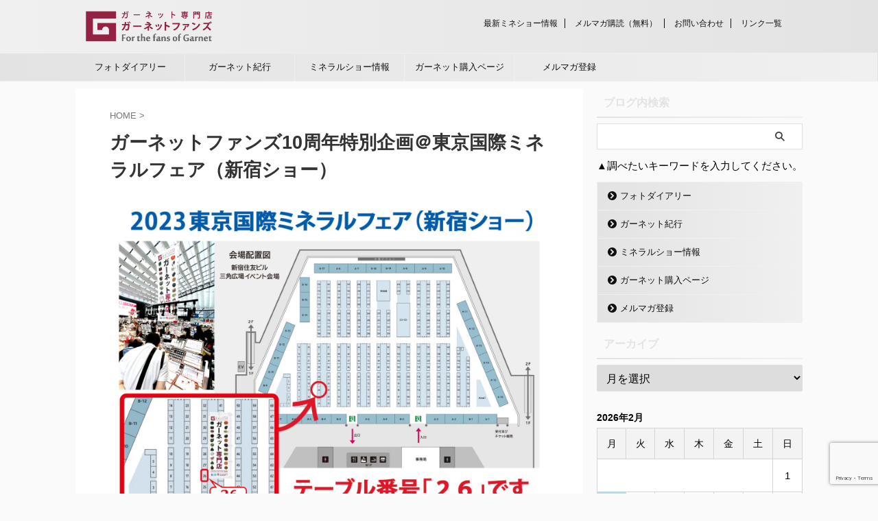

--- FILE ---
content_type: text/html; charset=UTF-8
request_url: https://www.garnetfans.jp/gf10-shinjuku
body_size: 17028
content:

<!DOCTYPE html>
<!--[if lt IE 7]>
<html class="ie6" lang="ja"> <![endif]-->
<!--[if IE 7]>
<html class="i7" lang="ja"> <![endif]-->
<!--[if IE 8]>
<html class="ie" lang="ja"> <![endif]-->
<!--[if gt IE 8]><!-->
<html lang="ja" class="s-navi-search-overlay ">
	<!--<![endif]-->
	<head prefix="og: http://ogp.me/ns# fb: http://ogp.me/ns/fb# article: http://ogp.me/ns/article#">
		
	<!-- Global site tag (gtag.js) - Google Analytics -->
	<script async src="https://www.googletagmanager.com/gtag/js?id=G-HXVKEN1X6T"></script>
	<script>
	  window.dataLayer = window.dataLayer || [];
	  function gtag(){dataLayer.push(arguments);}
	  gtag('js', new Date());

	  gtag('config', 'G-HXVKEN1X6T');
	</script>
			<meta charset="UTF-8" >
		<meta name="viewport" content="width=device-width,initial-scale=1.0,user-scalable=no,viewport-fit=cover">
		<meta name="format-detection" content="telephone=no" >
		<meta name="referrer" content="no-referrer-when-downgrade"/>

		
		<link rel="alternate" type="application/rss+xml" title="ガーネット専門店ガーネットファンズ RSS Feed" href="https://www.garnetfans.jp/feed" />
		<link rel="pingback" href="https://www.garnetfans.jp/xmlrpc.php" >
		<!--[if lt IE 9]>
		<script src="https://www.garnetfans.jp/wp-content/themes/affinger/js/html5shiv.js"></script>
		<![endif]-->
				<meta name='robots' content='max-image-preview:large' />
<title>ガーネットファンズ10周年特別企画＠東京国際ミネラルフェア（新宿ショー） - ガーネット専門店ガーネットファンズ</title>
<link rel='dns-prefetch' href='//webfonts.xserver.jp' />
<link rel='dns-prefetch' href='//ajax.googleapis.com' />
<link rel='dns-prefetch' href='//www.google.com' />
<script type="text/javascript">
/* <![CDATA[ */
window._wpemojiSettings = {"baseUrl":"https:\/\/s.w.org\/images\/core\/emoji\/15.0.3\/72x72\/","ext":".png","svgUrl":"https:\/\/s.w.org\/images\/core\/emoji\/15.0.3\/svg\/","svgExt":".svg","source":{"concatemoji":"https:\/\/www.garnetfans.jp\/wp-includes\/js\/wp-emoji-release.min.js?ver=6.5.2"}};
/*! This file is auto-generated */
!function(i,n){var o,s,e;function c(e){try{var t={supportTests:e,timestamp:(new Date).valueOf()};sessionStorage.setItem(o,JSON.stringify(t))}catch(e){}}function p(e,t,n){e.clearRect(0,0,e.canvas.width,e.canvas.height),e.fillText(t,0,0);var t=new Uint32Array(e.getImageData(0,0,e.canvas.width,e.canvas.height).data),r=(e.clearRect(0,0,e.canvas.width,e.canvas.height),e.fillText(n,0,0),new Uint32Array(e.getImageData(0,0,e.canvas.width,e.canvas.height).data));return t.every(function(e,t){return e===r[t]})}function u(e,t,n){switch(t){case"flag":return n(e,"\ud83c\udff3\ufe0f\u200d\u26a7\ufe0f","\ud83c\udff3\ufe0f\u200b\u26a7\ufe0f")?!1:!n(e,"\ud83c\uddfa\ud83c\uddf3","\ud83c\uddfa\u200b\ud83c\uddf3")&&!n(e,"\ud83c\udff4\udb40\udc67\udb40\udc62\udb40\udc65\udb40\udc6e\udb40\udc67\udb40\udc7f","\ud83c\udff4\u200b\udb40\udc67\u200b\udb40\udc62\u200b\udb40\udc65\u200b\udb40\udc6e\u200b\udb40\udc67\u200b\udb40\udc7f");case"emoji":return!n(e,"\ud83d\udc26\u200d\u2b1b","\ud83d\udc26\u200b\u2b1b")}return!1}function f(e,t,n){var r="undefined"!=typeof WorkerGlobalScope&&self instanceof WorkerGlobalScope?new OffscreenCanvas(300,150):i.createElement("canvas"),a=r.getContext("2d",{willReadFrequently:!0}),o=(a.textBaseline="top",a.font="600 32px Arial",{});return e.forEach(function(e){o[e]=t(a,e,n)}),o}function t(e){var t=i.createElement("script");t.src=e,t.defer=!0,i.head.appendChild(t)}"undefined"!=typeof Promise&&(o="wpEmojiSettingsSupports",s=["flag","emoji"],n.supports={everything:!0,everythingExceptFlag:!0},e=new Promise(function(e){i.addEventListener("DOMContentLoaded",e,{once:!0})}),new Promise(function(t){var n=function(){try{var e=JSON.parse(sessionStorage.getItem(o));if("object"==typeof e&&"number"==typeof e.timestamp&&(new Date).valueOf()<e.timestamp+604800&&"object"==typeof e.supportTests)return e.supportTests}catch(e){}return null}();if(!n){if("undefined"!=typeof Worker&&"undefined"!=typeof OffscreenCanvas&&"undefined"!=typeof URL&&URL.createObjectURL&&"undefined"!=typeof Blob)try{var e="postMessage("+f.toString()+"("+[JSON.stringify(s),u.toString(),p.toString()].join(",")+"));",r=new Blob([e],{type:"text/javascript"}),a=new Worker(URL.createObjectURL(r),{name:"wpTestEmojiSupports"});return void(a.onmessage=function(e){c(n=e.data),a.terminate(),t(n)})}catch(e){}c(n=f(s,u,p))}t(n)}).then(function(e){for(var t in e)n.supports[t]=e[t],n.supports.everything=n.supports.everything&&n.supports[t],"flag"!==t&&(n.supports.everythingExceptFlag=n.supports.everythingExceptFlag&&n.supports[t]);n.supports.everythingExceptFlag=n.supports.everythingExceptFlag&&!n.supports.flag,n.DOMReady=!1,n.readyCallback=function(){n.DOMReady=!0}}).then(function(){return e}).then(function(){var e;n.supports.everything||(n.readyCallback(),(e=n.source||{}).concatemoji?t(e.concatemoji):e.wpemoji&&e.twemoji&&(t(e.twemoji),t(e.wpemoji)))}))}((window,document),window._wpemojiSettings);
/* ]]> */
</script>
<link rel='stylesheet' id='ai1ec_style-css' href='//www.garnetfans.jp/wp-content/plugins/all-in-one-event-calendar/public/themes-ai1ec/gamma/css/ai1ec_parsed_css.css?ver=3.0.0' type='text/css' media='all' />
<style id='wp-emoji-styles-inline-css' type='text/css'>

	img.wp-smiley, img.emoji {
		display: inline !important;
		border: none !important;
		box-shadow: none !important;
		height: 1em !important;
		width: 1em !important;
		margin: 0 0.07em !important;
		vertical-align: -0.1em !important;
		background: none !important;
		padding: 0 !important;
	}
</style>
<link rel='stylesheet' id='wp-block-library-css' href='https://www.garnetfans.jp/wp-includes/css/dist/block-library/style.min.css?ver=6.5.2' type='text/css' media='all' />
<style id='classic-theme-styles-inline-css' type='text/css'>
/*! This file is auto-generated */
.wp-block-button__link{color:#fff;background-color:#32373c;border-radius:9999px;box-shadow:none;text-decoration:none;padding:calc(.667em + 2px) calc(1.333em + 2px);font-size:1.125em}.wp-block-file__button{background:#32373c;color:#fff;text-decoration:none}
</style>
<style id='global-styles-inline-css' type='text/css'>
body{--wp--preset--color--black: #000000;--wp--preset--color--cyan-bluish-gray: #abb8c3;--wp--preset--color--white: #ffffff;--wp--preset--color--pale-pink: #f78da7;--wp--preset--color--vivid-red: #cf2e2e;--wp--preset--color--luminous-vivid-orange: #ff6900;--wp--preset--color--luminous-vivid-amber: #fcb900;--wp--preset--color--light-green-cyan: #eefaff;--wp--preset--color--vivid-green-cyan: #00d084;--wp--preset--color--pale-cyan-blue: #8ed1fc;--wp--preset--color--vivid-cyan-blue: #0693e3;--wp--preset--color--vivid-purple: #9b51e0;--wp--preset--color--soft-red: #e92f3d;--wp--preset--color--light-grayish-red: #fdf0f2;--wp--preset--color--vivid-yellow: #ffc107;--wp--preset--color--very-pale-yellow: #fffde7;--wp--preset--color--very-light-gray: #fafafa;--wp--preset--color--very-dark-gray: #313131;--wp--preset--color--original-color-a: #00B900;--wp--preset--color--original-color-b: #f4fff4;--wp--preset--color--original-color-c: #F3E5F5;--wp--preset--color--original-color-d: #9E9D24;--wp--preset--gradient--vivid-cyan-blue-to-vivid-purple: linear-gradient(135deg,rgba(6,147,227,1) 0%,rgb(155,81,224) 100%);--wp--preset--gradient--light-green-cyan-to-vivid-green-cyan: linear-gradient(135deg,rgb(122,220,180) 0%,rgb(0,208,130) 100%);--wp--preset--gradient--luminous-vivid-amber-to-luminous-vivid-orange: linear-gradient(135deg,rgba(252,185,0,1) 0%,rgba(255,105,0,1) 100%);--wp--preset--gradient--luminous-vivid-orange-to-vivid-red: linear-gradient(135deg,rgba(255,105,0,1) 0%,rgb(207,46,46) 100%);--wp--preset--gradient--very-light-gray-to-cyan-bluish-gray: linear-gradient(135deg,rgb(238,238,238) 0%,rgb(169,184,195) 100%);--wp--preset--gradient--cool-to-warm-spectrum: linear-gradient(135deg,rgb(74,234,220) 0%,rgb(151,120,209) 20%,rgb(207,42,186) 40%,rgb(238,44,130) 60%,rgb(251,105,98) 80%,rgb(254,248,76) 100%);--wp--preset--gradient--blush-light-purple: linear-gradient(135deg,rgb(255,206,236) 0%,rgb(152,150,240) 100%);--wp--preset--gradient--blush-bordeaux: linear-gradient(135deg,rgb(254,205,165) 0%,rgb(254,45,45) 50%,rgb(107,0,62) 100%);--wp--preset--gradient--luminous-dusk: linear-gradient(135deg,rgb(255,203,112) 0%,rgb(199,81,192) 50%,rgb(65,88,208) 100%);--wp--preset--gradient--pale-ocean: linear-gradient(135deg,rgb(255,245,203) 0%,rgb(182,227,212) 50%,rgb(51,167,181) 100%);--wp--preset--gradient--electric-grass: linear-gradient(135deg,rgb(202,248,128) 0%,rgb(113,206,126) 100%);--wp--preset--gradient--midnight: linear-gradient(135deg,rgb(2,3,129) 0%,rgb(40,116,252) 100%);--wp--preset--font-size--small: .8em;--wp--preset--font-size--medium: 20px;--wp--preset--font-size--large: 1.5em;--wp--preset--font-size--x-large: 42px;--wp--preset--font-size--st-regular: 1em;--wp--preset--font-size--huge: 3em;--wp--preset--spacing--20: 0.44rem;--wp--preset--spacing--30: 0.67rem;--wp--preset--spacing--40: 1rem;--wp--preset--spacing--50: 1.5rem;--wp--preset--spacing--60: 2.25rem;--wp--preset--spacing--70: 3.38rem;--wp--preset--spacing--80: 5.06rem;--wp--preset--shadow--natural: 6px 6px 9px rgba(0, 0, 0, 0.2);--wp--preset--shadow--deep: 12px 12px 50px rgba(0, 0, 0, 0.4);--wp--preset--shadow--sharp: 6px 6px 0px rgba(0, 0, 0, 0.2);--wp--preset--shadow--outlined: 6px 6px 0px -3px rgba(255, 255, 255, 1), 6px 6px rgba(0, 0, 0, 1);--wp--preset--shadow--crisp: 6px 6px 0px rgba(0, 0, 0, 1);}:where(.is-layout-flex){gap: 0.5em;}:where(.is-layout-grid){gap: 0.5em;}body .is-layout-flow > .alignleft{float: left;margin-inline-start: 0;margin-inline-end: 2em;}body .is-layout-flow > .alignright{float: right;margin-inline-start: 2em;margin-inline-end: 0;}body .is-layout-flow > .aligncenter{margin-left: auto !important;margin-right: auto !important;}body .is-layout-constrained > .alignleft{float: left;margin-inline-start: 0;margin-inline-end: 2em;}body .is-layout-constrained > .alignright{float: right;margin-inline-start: 2em;margin-inline-end: 0;}body .is-layout-constrained > .aligncenter{margin-left: auto !important;margin-right: auto !important;}body .is-layout-constrained > :where(:not(.alignleft):not(.alignright):not(.alignfull)){max-width: var(--wp--style--global--content-size);margin-left: auto !important;margin-right: auto !important;}body .is-layout-constrained > .alignwide{max-width: var(--wp--style--global--wide-size);}body .is-layout-flex{display: flex;}body .is-layout-flex{flex-wrap: wrap;align-items: center;}body .is-layout-flex > *{margin: 0;}body .is-layout-grid{display: grid;}body .is-layout-grid > *{margin: 0;}:where(.wp-block-columns.is-layout-flex){gap: 2em;}:where(.wp-block-columns.is-layout-grid){gap: 2em;}:where(.wp-block-post-template.is-layout-flex){gap: 1.25em;}:where(.wp-block-post-template.is-layout-grid){gap: 1.25em;}.has-black-color{color: var(--wp--preset--color--black) !important;}.has-cyan-bluish-gray-color{color: var(--wp--preset--color--cyan-bluish-gray) !important;}.has-white-color{color: var(--wp--preset--color--white) !important;}.has-pale-pink-color{color: var(--wp--preset--color--pale-pink) !important;}.has-vivid-red-color{color: var(--wp--preset--color--vivid-red) !important;}.has-luminous-vivid-orange-color{color: var(--wp--preset--color--luminous-vivid-orange) !important;}.has-luminous-vivid-amber-color{color: var(--wp--preset--color--luminous-vivid-amber) !important;}.has-light-green-cyan-color{color: var(--wp--preset--color--light-green-cyan) !important;}.has-vivid-green-cyan-color{color: var(--wp--preset--color--vivid-green-cyan) !important;}.has-pale-cyan-blue-color{color: var(--wp--preset--color--pale-cyan-blue) !important;}.has-vivid-cyan-blue-color{color: var(--wp--preset--color--vivid-cyan-blue) !important;}.has-vivid-purple-color{color: var(--wp--preset--color--vivid-purple) !important;}.has-black-background-color{background-color: var(--wp--preset--color--black) !important;}.has-cyan-bluish-gray-background-color{background-color: var(--wp--preset--color--cyan-bluish-gray) !important;}.has-white-background-color{background-color: var(--wp--preset--color--white) !important;}.has-pale-pink-background-color{background-color: var(--wp--preset--color--pale-pink) !important;}.has-vivid-red-background-color{background-color: var(--wp--preset--color--vivid-red) !important;}.has-luminous-vivid-orange-background-color{background-color: var(--wp--preset--color--luminous-vivid-orange) !important;}.has-luminous-vivid-amber-background-color{background-color: var(--wp--preset--color--luminous-vivid-amber) !important;}.has-light-green-cyan-background-color{background-color: var(--wp--preset--color--light-green-cyan) !important;}.has-vivid-green-cyan-background-color{background-color: var(--wp--preset--color--vivid-green-cyan) !important;}.has-pale-cyan-blue-background-color{background-color: var(--wp--preset--color--pale-cyan-blue) !important;}.has-vivid-cyan-blue-background-color{background-color: var(--wp--preset--color--vivid-cyan-blue) !important;}.has-vivid-purple-background-color{background-color: var(--wp--preset--color--vivid-purple) !important;}.has-black-border-color{border-color: var(--wp--preset--color--black) !important;}.has-cyan-bluish-gray-border-color{border-color: var(--wp--preset--color--cyan-bluish-gray) !important;}.has-white-border-color{border-color: var(--wp--preset--color--white) !important;}.has-pale-pink-border-color{border-color: var(--wp--preset--color--pale-pink) !important;}.has-vivid-red-border-color{border-color: var(--wp--preset--color--vivid-red) !important;}.has-luminous-vivid-orange-border-color{border-color: var(--wp--preset--color--luminous-vivid-orange) !important;}.has-luminous-vivid-amber-border-color{border-color: var(--wp--preset--color--luminous-vivid-amber) !important;}.has-light-green-cyan-border-color{border-color: var(--wp--preset--color--light-green-cyan) !important;}.has-vivid-green-cyan-border-color{border-color: var(--wp--preset--color--vivid-green-cyan) !important;}.has-pale-cyan-blue-border-color{border-color: var(--wp--preset--color--pale-cyan-blue) !important;}.has-vivid-cyan-blue-border-color{border-color: var(--wp--preset--color--vivid-cyan-blue) !important;}.has-vivid-purple-border-color{border-color: var(--wp--preset--color--vivid-purple) !important;}.has-vivid-cyan-blue-to-vivid-purple-gradient-background{background: var(--wp--preset--gradient--vivid-cyan-blue-to-vivid-purple) !important;}.has-light-green-cyan-to-vivid-green-cyan-gradient-background{background: var(--wp--preset--gradient--light-green-cyan-to-vivid-green-cyan) !important;}.has-luminous-vivid-amber-to-luminous-vivid-orange-gradient-background{background: var(--wp--preset--gradient--luminous-vivid-amber-to-luminous-vivid-orange) !important;}.has-luminous-vivid-orange-to-vivid-red-gradient-background{background: var(--wp--preset--gradient--luminous-vivid-orange-to-vivid-red) !important;}.has-very-light-gray-to-cyan-bluish-gray-gradient-background{background: var(--wp--preset--gradient--very-light-gray-to-cyan-bluish-gray) !important;}.has-cool-to-warm-spectrum-gradient-background{background: var(--wp--preset--gradient--cool-to-warm-spectrum) !important;}.has-blush-light-purple-gradient-background{background: var(--wp--preset--gradient--blush-light-purple) !important;}.has-blush-bordeaux-gradient-background{background: var(--wp--preset--gradient--blush-bordeaux) !important;}.has-luminous-dusk-gradient-background{background: var(--wp--preset--gradient--luminous-dusk) !important;}.has-pale-ocean-gradient-background{background: var(--wp--preset--gradient--pale-ocean) !important;}.has-electric-grass-gradient-background{background: var(--wp--preset--gradient--electric-grass) !important;}.has-midnight-gradient-background{background: var(--wp--preset--gradient--midnight) !important;}.has-small-font-size{font-size: var(--wp--preset--font-size--small) !important;}.has-medium-font-size{font-size: var(--wp--preset--font-size--medium) !important;}.has-large-font-size{font-size: var(--wp--preset--font-size--large) !important;}.has-x-large-font-size{font-size: var(--wp--preset--font-size--x-large) !important;}
.wp-block-navigation a:where(:not(.wp-element-button)){color: inherit;}
:where(.wp-block-post-template.is-layout-flex){gap: 1.25em;}:where(.wp-block-post-template.is-layout-grid){gap: 1.25em;}
:where(.wp-block-columns.is-layout-flex){gap: 2em;}:where(.wp-block-columns.is-layout-grid){gap: 2em;}
.wp-block-pullquote{font-size: 1.5em;line-height: 1.6;}
</style>
<link rel='stylesheet' id='contact-form-7-css' href='https://www.garnetfans.jp/wp-content/plugins/contact-form-7/includes/css/styles.css?ver=5.4.1' type='text/css' media='all' />
<link rel='stylesheet' id='contact-form-7-confirm-css' href='https://www.garnetfans.jp/wp-content/plugins/contact-form-7-add-confirm/includes/css/styles.css?ver=5.1' type='text/css' media='all' />
<link rel='stylesheet' id='normalize-css' href='https://www.garnetfans.jp/wp-content/themes/affinger/css/normalize.css?ver=1.5.9' type='text/css' media='all' />
<link rel='stylesheet' id='st_svg-css' href='https://www.garnetfans.jp/wp-content/themes/affinger/st_svg/style.css?ver=6.5.2' type='text/css' media='all' />
<link rel='stylesheet' id='slick-css' href='https://www.garnetfans.jp/wp-content/themes/affinger/vendor/slick/slick.css?ver=1.8.0' type='text/css' media='all' />
<link rel='stylesheet' id='slick-theme-css' href='https://www.garnetfans.jp/wp-content/themes/affinger/vendor/slick/slick-theme.css?ver=1.8.0' type='text/css' media='all' />
<link rel='stylesheet' id='style-css' href='https://www.garnetfans.jp/wp-content/themes/affinger/style.css?ver=6.5.2' type='text/css' media='all' />
<link rel='stylesheet' id='child-style-css' href='https://www.garnetfans.jp/wp-content/themes/affinger-child/style.css?ver=6.5.2' type='text/css' media='all' />
<link rel='stylesheet' id='single-css' href='https://www.garnetfans.jp/wp-content/themes/affinger/st-rankcss.php' type='text/css' media='all' />
<link rel='stylesheet' id='dashicons-css' href='https://www.garnetfans.jp/wp-includes/css/dashicons.min.css?ver=6.5.2' type='text/css' media='all' />
<link rel='stylesheet' id='tec-variables-skeleton-css' href='https://www.garnetfans.jp/wp-content/plugins/event-tickets/common/src/resources/css/variables-skeleton.min.css?ver=5.2.5' type='text/css' media='all' />
<link rel='stylesheet' id='tec-variables-full-css' href='https://www.garnetfans.jp/wp-content/plugins/event-tickets/common/src/resources/css/variables-full.min.css?ver=5.2.5' type='text/css' media='all' />
<link rel='stylesheet' id='tribe-common-skeleton-style-css' href='https://www.garnetfans.jp/wp-content/plugins/event-tickets/common/src/resources/css/common-skeleton.min.css?ver=5.2.5' type='text/css' media='all' />
<link rel='stylesheet' id='tribe-common-full-style-css' href='https://www.garnetfans.jp/wp-content/plugins/event-tickets/common/src/resources/css/common-full.min.css?ver=5.2.5' type='text/css' media='all' />
<link rel='stylesheet' id='event-tickets-tickets-css-css' href='https://www.garnetfans.jp/wp-content/plugins/event-tickets/src/resources/css/tickets.min.css?ver=5.9.1' type='text/css' media='all' />
<link rel='stylesheet' id='event-tickets-tickets-rsvp-css-css' href='https://www.garnetfans.jp/wp-content/plugins/event-tickets/src/resources/css/rsvp-v1.min.css?ver=5.9.1' type='text/css' media='all' />
<link rel='stylesheet' id='event-tickets-rsvp-css' href='https://www.garnetfans.jp/wp-content/plugins/event-tickets/src/resources/css/rsvp.min.css?ver=5.9.1' type='text/css' media='all' />
<link rel='stylesheet' id='st-themecss-css' href='https://www.garnetfans.jp/wp-content/themes/affinger/st-themecss-loader.php?ver=6.5.2' type='text/css' media='all' />
<script type="text/javascript" src="//ajax.googleapis.com/ajax/libs/jquery/1.11.3/jquery.min.js?ver=1.11.3" id="jquery-js"></script>
<script type="text/javascript" src="//webfonts.xserver.jp/js/xserver.js?ver=1.2.4" id="typesquare_std-js"></script>
<link rel="https://api.w.org/" href="https://www.garnetfans.jp/wp-json/" /><link rel="alternate" type="application/json" href="https://www.garnetfans.jp/wp-json/wp/v2/pages/19736" /><link rel='shortlink' href='https://www.garnetfans.jp/?p=19736' />
<link rel="alternate" type="application/json+oembed" href="https://www.garnetfans.jp/wp-json/oembed/1.0/embed?url=https%3A%2F%2Fwww.garnetfans.jp%2Fgf10-shinjuku" />
<link rel="alternate" type="text/xml+oembed" href="https://www.garnetfans.jp/wp-json/oembed/1.0/embed?url=https%3A%2F%2Fwww.garnetfans.jp%2Fgf10-shinjuku&#038;format=xml" />
<meta name="et-api-version" content="v1"><meta name="et-api-origin" content="https://www.garnetfans.jp"><link rel="https://theeventscalendar.com/" href="https://www.garnetfans.jp/wp-json/tribe/tickets/v1/" />		<script>
			document.documentElement.className = document.documentElement.className.replace( 'no-js', 'js' );
		</script>
				<style>
			.no-js img.lazyload { display: none; }
			figure.wp-block-image img.lazyloading { min-width: 150px; }
							.lazyload, .lazyloading { opacity: 0; }
				.lazyloaded {
					opacity: 1;
					transition: opacity 400ms;
					transition-delay: 0ms;
				}
					</style>
		<meta name="robots" content="index, follow" />
<meta name="thumbnail" content="https://www.garnetfans.jp/wp-content/uploads/2023/04/10th_ant.jpg">
<link rel="canonical" href="https://www.garnetfans.jp/gf10-shinjuku" />
<link rel="icon" href="https://www.garnetfans.jp/wp-content/uploads/2015/11/cropped-logo512px-32x32.png" sizes="32x32" />
<link rel="icon" href="https://www.garnetfans.jp/wp-content/uploads/2015/11/cropped-logo512px-192x192.png" sizes="192x192" />
<link rel="apple-touch-icon" href="https://www.garnetfans.jp/wp-content/uploads/2015/11/cropped-logo512px-180x180.png" />
<meta name="msapplication-TileImage" content="https://www.garnetfans.jp/wp-content/uploads/2015/11/cropped-logo512px-270x270.png" />
		
<!-- OGP -->
	<meta property="og:locale" content="ja_JP">
	<meta property="fb:app_id" content="GanetFans">
			<meta property="article:publisher" content="https://www.facebook.com/GanetFans/">
	
<meta property="og:type" content="website">
<meta property="og:title" content="ガーネットファンズ10周年特別企画＠東京国際ミネラルフェア（新宿ショー）">
<meta property="og:url" content="https://www.garnetfans.jp/gf10-shinjuku">
<meta property="og:description" content="おかげさまで2023年5月10日でガーネットファンズは10周年！！ 今回2023年の東京国際ミネラル ...">
<meta property="og:site_name" content="ガーネット専門店ガーネットファンズ">
<meta property="og:image" content="https://www.garnetfans.jp/wp-content/uploads/2023/04/10th_ant.jpg">


	<meta property="article:published_time" content="2023-02-02T15:49:34+09:00" />
			<meta property="article:modified_time" content="2023-05-26T00:13:36+09:00" />
		<meta property="article:author" content="garnet" />

				<meta name="twitter:card" content="summary_large_image">
	
	<meta name="twitter:site" content="@GarnetFansTw">
	<meta name="twitter:title" content="ガーネットファンズ10周年特別企画＠東京国際ミネラルフェア（新宿ショー）">
	<meta name="twitter:description" content="おかげさまで2023年5月10日でガーネットファンズは10周年！！ 今回2023年の東京国際ミネラル ...">
	<meta name="twitter:image" content="https://www.garnetfans.jp/wp-content/uploads/2023/04/10th_ant.jpg">
<!-- /OGP -->
		


<script>
	(function (window, document, $, undefined) {
		'use strict';

		var SlideBox = (function () {
			/**
			 * @param $element
			 *
			 * @constructor
			 */
			function SlideBox($element) {
				this._$element = $element;
			}

			SlideBox.prototype.$content = function () {
				return this._$element.find('[data-st-slidebox-content]');
			};

			SlideBox.prototype.$toggle = function () {
				return this._$element.find('[data-st-slidebox-toggle]');
			};

			SlideBox.prototype.$icon = function () {
				return this._$element.find('[data-st-slidebox-icon]');
			};

			SlideBox.prototype.$text = function () {
				return this._$element.find('[data-st-slidebox-text]');
			};

			SlideBox.prototype.is_expanded = function () {
				return !!(this._$element.filter('[data-st-slidebox-expanded="true"]').length);
			};

			SlideBox.prototype.expand = function () {
				var self = this;

				this.$content().slideDown()
					.promise()
					.then(function () {
						var $icon = self.$icon();
						var $text = self.$text();

						$icon.removeClass($icon.attr('data-st-slidebox-icon-collapsed'))
							.addClass($icon.attr('data-st-slidebox-icon-expanded'))

						$text.text($text.attr('data-st-slidebox-text-expanded'))

						self._$element.removeClass('is-collapsed')
							.addClass('is-expanded');

						self._$element.attr('data-st-slidebox-expanded', 'true');
					});
			};

			SlideBox.prototype.collapse = function () {
				var self = this;

				this.$content().slideUp()
					.promise()
					.then(function () {
						var $icon = self.$icon();
						var $text = self.$text();

						$icon.removeClass($icon.attr('data-st-slidebox-icon-expanded'))
							.addClass($icon.attr('data-st-slidebox-icon-collapsed'))

						$text.text($text.attr('data-st-slidebox-text-collapsed'))

						self._$element.removeClass('is-expanded')
							.addClass('is-collapsed');

						self._$element.attr('data-st-slidebox-expanded', 'false');
					});
			};

			SlideBox.prototype.toggle = function () {
				if (this.is_expanded()) {
					this.collapse();
				} else {
					this.expand();
				}
			};

			SlideBox.prototype.add_event_listeners = function () {
				var self = this;

				this.$toggle().on('click', function (event) {
					self.toggle();
				});
			};

			SlideBox.prototype.initialize = function () {
				this.add_event_listeners();
			};

			return SlideBox;
		}());

		function on_ready() {
			var slideBoxes = [];

			$('[data-st-slidebox]').each(function () {
				var $element = $(this);
				var slideBox = new SlideBox($element);

				slideBoxes.push(slideBox);

				slideBox.initialize();
			});

			return slideBoxes;
		}

		$(on_ready);
	}(window, window.document, jQuery));
</script>

	<script>
		(function (window, document, $, undefined) {
			'use strict';

			$(function(){
			$('.post h2:not([class^="is-style-st-heading-custom-"]):not([class*=" is-style-st-heading-custom-"]):not(.st-css-no2) , .h2modoki').wrapInner('<span class="st-dash-design"></span>');
			})
		}(window, window.document, jQuery));
	</script>

<script>
	(function (window, document, $, undefined) {
		'use strict';

		$(function(){
			/* 第一階層のみの目次にクラスを挿入 */
			$("#toc_container:not(:has(ul ul))").addClass("only-toc");
			/* アコーディオンメニュー内のカテゴリにクラス追加 */
			$(".st-ac-box ul:has(.cat-item)").each(function(){
				$(this).addClass("st-ac-cat");
			});
		});
	}(window, window.document, jQuery));
</script>

<script>
	(function (window, document, $, undefined) {
		'use strict';

		$(function(){
									$('.st-star').parent('.rankh4').css('padding-bottom','5px'); // スターがある場合のランキング見出し調整
		});
	}(window, window.document, jQuery));
</script>



	<script>
		(function (window, document, $, undefined) {
			'use strict';

			$(function() {
				$('.is-style-st-paragraph-kaiwa').wrapInner('<span class="st-paragraph-kaiwa-text">');
			});
		}(window, window.document, jQuery));
	</script>

	<script>
		(function (window, document, $, undefined) {
			'use strict';

			$(function() {
				$('.is-style-st-paragraph-kaiwa-b').wrapInner('<span class="st-paragraph-kaiwa-text">');
			});
		}(window, window.document, jQuery));
	</script>

<script>
	/* Gutenbergスタイルを調整 */
	(function (window, document, $, undefined) {
		'use strict';

		$(function() {
			$( '[class^="is-style-st-paragraph-"],[class*=" is-style-st-paragraph-"]' ).wrapInner( '<span class="st-noflex"></span>' );
		});
	}(window, window.document, jQuery));
</script>



			</head>
	<body class="page-template-default page page-id-19736 tribe-no-js not-front-page tribe-theme-affinger" >				<div id="st-ami">
				<div id="wrapper" class="">
				<div id="wrapper-in">

					

<header id="">
	<div id="header-full">
		<div id="headbox-bg">
			<div id="headbox">

					<nav id="s-navi" class="pcnone" data-st-nav data-st-nav-type="normal">
		<dl class="acordion is-active" data-st-nav-primary>
			<dt class="trigger">
				<p class="acordion_button"><span class="op op-menu"><i class="st-fa st-svg-menu"></i></span></p>

				
									<div id="st-mobile-logo"></div>
				
				<!-- 追加メニュー -->
				
				<!-- 追加メニュー2 -->
				
			</dt>

			<dd class="acordion_tree">
				<div class="acordion_tree_content">

					

												<div class="menu-navigation-container"><ul id="menu-navigation" class="menu"><li id="menu-item-6326" class="menu-item menu-item-type-taxonomy menu-item-object-category menu-item-6326"><a href="https://www.garnetfans.jp/category/blog/photo-diary"><span class="menu-item-label">フォトダイアリー</span></a></li>
<li id="menu-item-16176" class="menu-item menu-item-type-taxonomy menu-item-object-category menu-item-16176"><a href="https://www.garnetfans.jp/category/blog/buyingtrip"><span class="menu-item-label">ガーネット紀行</span></a></li>
<li id="menu-item-15590" class="menu-item menu-item-type-post_type menu-item-object-page menu-item-15590"><a href="https://www.garnetfans.jp/blog/mineralshow"><span class="menu-item-label">ミネラルショー情報</span></a></li>
<li id="menu-item-7536" class="menu-item menu-item-type-custom menu-item-object-custom menu-item-7536"><a href="https://www.garnetfans.jp/shopping"><span class="menu-item-label">ガーネット購入ページ</span></a></li>
<li id="menu-item-16192" class="menu-item menu-item-type-post_type menu-item-object-page menu-item-16192"><a href="https://www.garnetfans.jp/mailmagazine"><span class="menu-item-label">メルマガ登録</span></a></li>
</ul></div>						<div class="clear"></div>

					
				</div>
			</dd>

					</dl>

					</nav>

									<div id="header-l">
						
						<div id="st-text-logo">
								<!-- ロゴ又はブログ名 -->
    					<p class="sitename sitename-only"><a href="https://www.garnetfans.jp/">
                					<img   width="188" height="47" alt="ガーネット専門店ガーネットファンズ" data-src="https://www.garnetfans.jp/wp-content/uploads/2015/11/main-logo.png" class="sitename-only-img lazyload" src="[data-uri]"><noscript><img class="sitename-only-img" src="https://www.garnetfans.jp/wp-content/uploads/2015/11/main-logo.png" width="188" height="47" alt="ガーネット専門店ガーネットファンズ"></noscript>                            </a></p>
            
						</div>
					</div><!-- /#header-l -->
				
				<div id="header-r" class="smanone">
					<div class="footermenubox clearfix "><ul id="menu-footer" class="footermenust"><li id="menu-item-6431" class="menu-item menu-item-type-post_type menu-item-object-page menu-item-6431"><a href="https://www.garnetfans.jp/blog/mineralshow">最新ミネショー情報</a></li>
<li id="menu-item-6434" class="menu-item menu-item-type-custom menu-item-object-custom menu-item-6434"><a href="https://www.garnetfans.jp/mailmagazine">メルマガ購読（無料）</a></li>
<li id="menu-item-6433" class="menu-item menu-item-type-custom menu-item-object-custom menu-item-6433"><a href="https://www.garnetfans.jp/contact">お問い合わせ</a></li>
<li id="menu-item-17435" class="menu-item menu-item-type-post_type menu-item-object-page menu-item-17435"><a href="https://www.garnetfans.jp/link">リンク一覧</a></li>
</ul></div>
				</div><!-- /#header-r -->

			</div><!-- /#headbox -->
		</div><!-- /#headbox-bg clearfix -->

		
		
		
		
			

			<div id="gazou-wide">
					<div id="st-menubox">
			<div id="st-menuwide">
				<nav class="smanone clearfix"><ul id="menu-navigation-1" class="menu"><li class="menu-item menu-item-type-taxonomy menu-item-object-category menu-item-6326"><a href="https://www.garnetfans.jp/category/blog/photo-diary">フォトダイアリー</a></li>
<li class="menu-item menu-item-type-taxonomy menu-item-object-category menu-item-16176"><a href="https://www.garnetfans.jp/category/blog/buyingtrip">ガーネット紀行</a></li>
<li class="menu-item menu-item-type-post_type menu-item-object-page menu-item-15590"><a href="https://www.garnetfans.jp/blog/mineralshow">ミネラルショー情報</a></li>
<li class="menu-item menu-item-type-custom menu-item-object-custom menu-item-7536"><a href="https://www.garnetfans.jp/shopping">ガーネット購入ページ</a></li>
<li class="menu-item menu-item-type-post_type menu-item-object-page menu-item-16192"><a href="https://www.garnetfans.jp/mailmagazine">メルマガ登録</a></li>
</ul></nav>			</div>
		</div>
										<div id="st-headerbox">
						<div id="st-header">
						</div>
					</div>
									</div>
		
	</div><!-- #header-full -->

	





</header>

					<div id="content-w">

						
						
	
			<div id="st-header-post-under-box" class="st-header-post-no-data "
		     style="">
			<div class="st-dark-cover">
							</div>
		</div>
	
<div id="content" class="clearfix">
	<div id="contentInner">
		<main>
			<article>

				<div id="st-page" class="post post-19736 page type-page status-publish has-post-thumbnail hentry">

					
						
																			
						
						<!--ぱんくず -->
						<div id="breadcrumb">
							<ol itemscope itemtype="http://schema.org/BreadcrumbList">
								<li itemprop="itemListElement" itemscope itemtype="http://schema.org/ListItem">
									<a href="https://www.garnetfans.jp" itemprop="item">
										<span itemprop="name">HOME</span>
									</a>
									&gt;
									<meta itemprop="position" content="1"/>
								</li>
																							</ol>

													</div>
						<!--/ ぱんくず -->

					
					<!--ループ開始 -->
																		
							
								
																	<h1 class="entry-title">ガーネットファンズ10周年特別企画＠東京国際ミネラルフェア（新宿ショー）</h1>
																								
							
							
							
							<div class="mainbox">
								<div id="nocopy" oncontextmenu="return false" onMouseDown="return false;" style="-moz-user-select: none; -khtml-user-select: none; user-select: none;-webkit-touch-callout:none; -webkit-user-select:none;"><!-- コピー禁止エリアここから -->
									
									<div class="entry-content">
										<p><span style="font-size: 130%;"><a href="https://www.garnetfans.jp/wp-content/uploads/2023/05/TIMA2023_map1.jpg"><img decoding="async"   alt="" width="1938" height="1578" data-srcset="https://www.garnetfans.jp/wp-content/uploads/2023/05/TIMA2023_map1.jpg 1938w, https://www.garnetfans.jp/wp-content/uploads/2023/05/TIMA2023_map1-300x244.jpg 300w, https://www.garnetfans.jp/wp-content/uploads/2023/05/TIMA2023_map1-540x440.jpg 540w, https://www.garnetfans.jp/wp-content/uploads/2023/05/TIMA2023_map1-768x625.jpg 768w, https://www.garnetfans.jp/wp-content/uploads/2023/05/TIMA2023_map1-1536x1251.jpg 1536w"  data-src="https://www.garnetfans.jp/wp-content/uploads/2023/05/TIMA2023_map1.jpg" data-sizes="(max-width: 1938px) 100vw, 1938px" class="alignnone size-full wp-image-20335 lazyload" src="[data-uri]" /><noscript><img decoding="async" class="alignnone size-full wp-image-20335" src="https://www.garnetfans.jp/wp-content/uploads/2023/05/TIMA2023_map1.jpg" alt="" width="1938" height="1578" srcset="https://www.garnetfans.jp/wp-content/uploads/2023/05/TIMA2023_map1.jpg 1938w, https://www.garnetfans.jp/wp-content/uploads/2023/05/TIMA2023_map1-300x244.jpg 300w, https://www.garnetfans.jp/wp-content/uploads/2023/05/TIMA2023_map1-540x440.jpg 540w, https://www.garnetfans.jp/wp-content/uploads/2023/05/TIMA2023_map1-768x625.jpg 768w, https://www.garnetfans.jp/wp-content/uploads/2023/05/TIMA2023_map1-1536x1251.jpg 1536w" sizes="(max-width: 1938px) 100vw, 1938px" /></noscript></a><br />
</span><br />
<span style="font-size: 130%;">おかげさまで<strong>2023年5月10日</strong>でガーネットファンズは<strong>10周年</strong>！！</span><br />
<span style="font-size: 130%;">今回2023年の東京国際ミネラルフェア（新宿ショー）では残念ながら1テーブルしか場所が確保できませんでしたが、<strong>凝縮した内容</strong>でお待ちしています！！<br />
<strong>テーブル番号「２６」</strong>です。間口がせまく、ご不便をおかけしますが いつもの「ガーネット専門店」のノボリ旗を目印にお越しください！！</span></p>
<p>
<span style="font-size: 130%;"><strong><span style="font-size: 150%;">★A5クリアファイル＆缶バッジ毎日プレゼント！！</span></strong><br />
数量限定！2023新宿ショーにて<strong>ガーネットファンズの商品をご購入者の先着25名様</strong>（会期中<strong>毎日開催</strong>）に、<strong>スペシャルな10周年記念</strong>ノベルティー（A5クリアファイル＆缶バッジ）もれなくプレゼント！！！<br />
<a href="https://www.garnetfans.jp/wp-content/uploads/2023/05/10th_1000x1000.jpg"><img decoding="async"   alt="" width="540" height="540" data-srcset="https://www.garnetfans.jp/wp-content/uploads/2023/05/10th_1000x1000-540x540.jpg 540w, https://www.garnetfans.jp/wp-content/uploads/2023/05/10th_1000x1000-300x300.jpg 300w, https://www.garnetfans.jp/wp-content/uploads/2023/05/10th_1000x1000-150x150.jpg 150w, https://www.garnetfans.jp/wp-content/uploads/2023/05/10th_1000x1000-768x768.jpg 768w, https://www.garnetfans.jp/wp-content/uploads/2023/05/10th_1000x1000-100x100.jpg 100w, https://www.garnetfans.jp/wp-content/uploads/2023/05/10th_1000x1000.jpg 1000w"  data-src="https://www.garnetfans.jp/wp-content/uploads/2023/05/10th_1000x1000-540x540.jpg" data-sizes="(max-width: 540px) 100vw, 540px" class="alignnone wp-image-20319 size-large lazyload" src="[data-uri]" /><noscript><img decoding="async" class="alignnone wp-image-20319 size-large" src="https://www.garnetfans.jp/wp-content/uploads/2023/05/10th_1000x1000-540x540.jpg" alt="" width="540" height="540" srcset="https://www.garnetfans.jp/wp-content/uploads/2023/05/10th_1000x1000-540x540.jpg 540w, https://www.garnetfans.jp/wp-content/uploads/2023/05/10th_1000x1000-300x300.jpg 300w, https://www.garnetfans.jp/wp-content/uploads/2023/05/10th_1000x1000-150x150.jpg 150w, https://www.garnetfans.jp/wp-content/uploads/2023/05/10th_1000x1000-768x768.jpg 768w, https://www.garnetfans.jp/wp-content/uploads/2023/05/10th_1000x1000-100x100.jpg 100w, https://www.garnetfans.jp/wp-content/uploads/2023/05/10th_1000x1000.jpg 1000w" sizes="(max-width: 540px) 100vw, 540px" /></noscript></a></p>
<p>
<span style="font-size: 150%;"><strong>★「mt」x「ガーネットファンズ」マスキングテーププレゼント！！</strong></span><br />
さらに！国産マスキングテープといえばお馴染みの「mt」x「ガーネットファンズ」の10周年記念限定マスキングテープを、<strong>1万円以上お買い上げのお客様にプレゼント</strong>（おひとり様1個限り：なくなり次第終了します）<br />
<a href="https://www.garnetfans.jp/wp-content/uploads/2023/05/masute.jpg"><img decoding="async"   alt="" width="540" height="748" data-srcset="https://www.garnetfans.jp/wp-content/uploads/2023/05/masute-540x748.jpg 540w, https://www.garnetfans.jp/wp-content/uploads/2023/05/masute-217x300.jpg 217w, https://www.garnetfans.jp/wp-content/uploads/2023/05/masute-768x1063.jpg 768w, https://www.garnetfans.jp/wp-content/uploads/2023/05/masute-1109x1536.jpg 1109w, https://www.garnetfans.jp/wp-content/uploads/2023/05/masute.jpg 1152w"  data-src="https://www.garnetfans.jp/wp-content/uploads/2023/05/masute-540x748.jpg" data-sizes="(max-width: 540px) 100vw, 540px" class="alignnone wp-image-20333 size-large lazyload" src="[data-uri]" /><noscript><img decoding="async" class="alignnone wp-image-20333 size-large" src="https://www.garnetfans.jp/wp-content/uploads/2023/05/masute-540x748.jpg" alt="" width="540" height="748" srcset="https://www.garnetfans.jp/wp-content/uploads/2023/05/masute-540x748.jpg 540w, https://www.garnetfans.jp/wp-content/uploads/2023/05/masute-217x300.jpg 217w, https://www.garnetfans.jp/wp-content/uploads/2023/05/masute-768x1063.jpg 768w, https://www.garnetfans.jp/wp-content/uploads/2023/05/masute-1109x1536.jpg 1109w, https://www.garnetfans.jp/wp-content/uploads/2023/05/masute.jpg 1152w" sizes="(max-width: 540px) 100vw, 540px" /></noscript></a></p>
<p>
</span><br />
<span style="font-size: 130%;"><span style="font-size: 150%;">★<strong>10周年記念ガーネット</strong>！？</span><br />
<span style="font-size: 150%;"><strong>禁断のアリが10袋スペシャル</strong>とは！？</span></p>
<p>新宿ショーで「禁断のアリが10袋」が帰ってくる！！！<br />
完全に見切り発車のため、ヤバいことになる！？というのはわかっています。ええ、わかっちゃいるのですが10周年記念のお祭りですし、1テーブルで皆様にはたくさんのガーネットがご紹介できない可能性があります。なのでせめても楽しんでいただけたらという気持ち（いい訳 笑）で、派手にやらかしてみたいと思います！！</p>
<p> <a href="https://www.garnetfans.jp/wp-content/uploads/2023/05/10th_10m_bn.jpg"><img decoding="async"   alt="" width="540" height="540" data-srcset="https://www.garnetfans.jp/wp-content/uploads/2023/05/10th_10m_bn-540x540.jpg 540w, https://www.garnetfans.jp/wp-content/uploads/2023/05/10th_10m_bn-300x300.jpg 300w, https://www.garnetfans.jp/wp-content/uploads/2023/05/10th_10m_bn-150x150.jpg 150w, https://www.garnetfans.jp/wp-content/uploads/2023/05/10th_10m_bn-768x768.jpg 768w, https://www.garnetfans.jp/wp-content/uploads/2023/05/10th_10m_bn-100x100.jpg 100w, https://www.garnetfans.jp/wp-content/uploads/2023/05/10th_10m_bn.jpg 1102w"  data-src="https://www.garnetfans.jp/wp-content/uploads/2023/05/10th_10m_bn-540x540.jpg" data-sizes="(max-width: 540px) 100vw, 540px" class="alignnone wp-image-20321 size-large lazyload" src="[data-uri]" /><noscript><img decoding="async" class="alignnone wp-image-20321 size-large" src="https://www.garnetfans.jp/wp-content/uploads/2023/05/10th_10m_bn-540x540.jpg" alt="" width="540" height="540" srcset="https://www.garnetfans.jp/wp-content/uploads/2023/05/10th_10m_bn-540x540.jpg 540w, https://www.garnetfans.jp/wp-content/uploads/2023/05/10th_10m_bn-300x300.jpg 300w, https://www.garnetfans.jp/wp-content/uploads/2023/05/10th_10m_bn-150x150.jpg 150w, https://www.garnetfans.jp/wp-content/uploads/2023/05/10th_10m_bn-768x768.jpg 768w, https://www.garnetfans.jp/wp-content/uploads/2023/05/10th_10m_bn-100x100.jpg 100w, https://www.garnetfans.jp/wp-content/uploads/2023/05/10th_10m_bn.jpg 1102w" sizes="(max-width: 540px) 100vw, 540px" /></noscript></a></p>
<p><span style="font-size: 150%;"><strong>禁断のアリが10スペシャル袋</strong></span><br />
※初日5/26はご用意します。そのあとはちょっとわかりません・・・。<br />
<span style="font-size: 150%;">¥100,000（税込）</span><br />
※だいたい総額¥200,000以上のガーネットが入ります（単品、複数などあります内容はそれぞれ違います）<br />
《福袋商品以外に付属するもの》<br />
10周年記念マスキングテープ</p>
<p>《下記を必ずご覧いただきご理解いただいた上でご購入ください》<br />
●福袋となりますので何が入っているかはお届けまでわかりません<br />
●内容のご希望・ご要望・色・種類などリクエストは一切受け付けません<br />
●福袋につき返品交換につきましてはいかなる理由があっても受付できませんので予めご了承ください<br />
●特別企画商品につきご注文後のキャンセルは出来ません。<br />
●複数ご購入も可能ですが、同じ種類のものが入る場合もあります。その場合の返品交換はできません。<br />
●カットルース、原石、アクセサリーなど単品、複数のパターンもあります</span></p>
<p><span style="font-size: 130%;"></p>
<p></span><span style="font-size: 130%;"><a href="https://www.garnetfans.jp/wp-content/uploads/2023/05/10th_1m_bn.jpg"><img decoding="async"   alt="" width="540" height="540" data-srcset="https://www.garnetfans.jp/wp-content/uploads/2023/05/10th_1m_bn-540x540.jpg 540w, https://www.garnetfans.jp/wp-content/uploads/2023/05/10th_1m_bn-300x300.jpg 300w, https://www.garnetfans.jp/wp-content/uploads/2023/05/10th_1m_bn-150x150.jpg 150w, https://www.garnetfans.jp/wp-content/uploads/2023/05/10th_1m_bn-768x768.jpg 768w, https://www.garnetfans.jp/wp-content/uploads/2023/05/10th_1m_bn-100x100.jpg 100w, https://www.garnetfans.jp/wp-content/uploads/2023/05/10th_1m_bn.jpg 1102w"  data-src="https://www.garnetfans.jp/wp-content/uploads/2023/05/10th_1m_bn-540x540.jpg" data-sizes="(max-width: 540px) 100vw, 540px" class="alignnone wp-image-20320 size-large lazyload" src="[data-uri]" /><noscript><img decoding="async" class="alignnone wp-image-20320 size-large" src="https://www.garnetfans.jp/wp-content/uploads/2023/05/10th_1m_bn-540x540.jpg" alt="" width="540" height="540" srcset="https://www.garnetfans.jp/wp-content/uploads/2023/05/10th_1m_bn-540x540.jpg 540w, https://www.garnetfans.jp/wp-content/uploads/2023/05/10th_1m_bn-300x300.jpg 300w, https://www.garnetfans.jp/wp-content/uploads/2023/05/10th_1m_bn-150x150.jpg 150w, https://www.garnetfans.jp/wp-content/uploads/2023/05/10th_1m_bn-768x768.jpg 768w, https://www.garnetfans.jp/wp-content/uploads/2023/05/10th_1m_bn-100x100.jpg 100w, https://www.garnetfans.jp/wp-content/uploads/2023/05/10th_1m_bn.jpg 1102w" sizes="(max-width: 540px) 100vw, 540px" /></noscript></a><br />
<span style="font-size: 150%;"><strong><br />
禁断のアリが10袋</strong></span><br />
※毎日限定販売しますが、頑張って詰めてみますが、売り切れてしまったらごめんなさい。<br />
<span style="font-size: 150%;">¥10,000（税込）</span><br />
※だいたい総額¥20,000以上のガーネットが入ります（単品、複数などあります内容はそれぞれ違います）<br />
《福袋商品以外に付属するもの》<br />
10周年記念マスキングテープ</p>
<p>《下記を必ずご覧いただきご理解いただいた上でご購入ください》<br />
●福袋となりますので何が入っているかはお届けまでわかりません<br />
●内容のご希望・ご要望・色・種類などリクエストは一切受け付けません<br />
●福袋につき返品交換につきましてはいかなる理由があっても受付できませんので予めご了承ください<br />
●特別企画商品につきご注文後のキャンセルは出来ません。<br />
●複数ご購入も可能ですが、同じ種類のものが入る場合もあります。その場合の返品交換はできません。<br />
●カットルース、原石、アクセサリーなど単品、複数のパターンもあります</p>
<p>
<span style="font-size: 150%;">★<b>10周年記念ノベルティー＋お楽しみガーネットセット！！</b></span></p>
<p>今回の10周年記念ノベルティーを販売して欲しいというお客様からのリクエストをいただいておりまして、新宿ショーから限定販売してみます！！缶バッジ＋クリアファイル＋マスキングテープにガーネット屋らしくプラスお楽しみガーネット原石をセットにして<strong>会場限定<del>¥1,100(税込)</del> →¥1,000(税込)の特別価格</strong>にて販売開始します！！<br />
※なくなり次第終了といたします。<br />
<a href="https://www.garnetfans.jp/wp-content/uploads/2023/05/TIMA_10thSet.jpg"><img decoding="async"   alt="" width="1330" height="1330" data-srcset="https://www.garnetfans.jp/wp-content/uploads/2023/05/TIMA_10thSet.jpg 1330w, https://www.garnetfans.jp/wp-content/uploads/2023/05/TIMA_10thSet-300x300.jpg 300w, https://www.garnetfans.jp/wp-content/uploads/2023/05/TIMA_10thSet-540x540.jpg 540w, https://www.garnetfans.jp/wp-content/uploads/2023/05/TIMA_10thSet-150x150.jpg 150w, https://www.garnetfans.jp/wp-content/uploads/2023/05/TIMA_10thSet-768x768.jpg 768w, https://www.garnetfans.jp/wp-content/uploads/2023/05/TIMA_10thSet-100x100.jpg 100w"  data-src="https://www.garnetfans.jp/wp-content/uploads/2023/05/TIMA_10thSet.jpg" data-sizes="(max-width: 1330px) 100vw, 1330px" class="alignnone size-full wp-image-20349 lazyload" src="[data-uri]" /><noscript><img decoding="async" class="alignnone size-full wp-image-20349" src="https://www.garnetfans.jp/wp-content/uploads/2023/05/TIMA_10thSet.jpg" alt="" width="1330" height="1330" srcset="https://www.garnetfans.jp/wp-content/uploads/2023/05/TIMA_10thSet.jpg 1330w, https://www.garnetfans.jp/wp-content/uploads/2023/05/TIMA_10thSet-300x300.jpg 300w, https://www.garnetfans.jp/wp-content/uploads/2023/05/TIMA_10thSet-540x540.jpg 540w, https://www.garnetfans.jp/wp-content/uploads/2023/05/TIMA_10thSet-150x150.jpg 150w, https://www.garnetfans.jp/wp-content/uploads/2023/05/TIMA_10thSet-768x768.jpg 768w, https://www.garnetfans.jp/wp-content/uploads/2023/05/TIMA_10thSet-100x100.jpg 100w" sizes="(max-width: 1330px) 100vw, 1330px" /></noscript></a></p>
<p><span style="font-size: 130%;"><span style="font-size: 150%;">★<strong>もちろんいつものガーネットはありますが・・・</strong></span></span><br />
<span style="font-size: 130%;">歴史ある東京国際ミネラルフェア（新宿ショー）なので1テーブル枠しか確保できませんでした。ルースも鉱物標本もお持ちしますが展示はピックアップしたものとなります。展示できないものはストックとしてご用意しますのでスタッフまでお気軽にお声かけください。<br />
</span><br />
<a href="https://www.garnetfans.jp/wp-content/uploads/2023/04/10th_ant.jpg"><img decoding="async"   alt="" width="300" height="27" data-srcset="https://www.garnetfans.jp/wp-content/uploads/2023/04/10th_ant-300x27.jpg 300w, https://www.garnetfans.jp/wp-content/uploads/2023/04/10th_ant-540x49.jpg 540w, https://www.garnetfans.jp/wp-content/uploads/2023/04/10th_ant-768x70.jpg 768w, https://www.garnetfans.jp/wp-content/uploads/2023/04/10th_ant.jpg 874w"  data-src="https://www.garnetfans.jp/wp-content/uploads/2023/04/10th_ant-300x27.jpg" data-sizes="(max-width: 300px) 100vw, 300px" class="alignnone wp-image-20108 size-medium lazyload" src="[data-uri]" /><noscript><img decoding="async" class="alignnone wp-image-20108 size-medium" src="https://www.garnetfans.jp/wp-content/uploads/2023/04/10th_ant-300x27.jpg" alt="" width="300" height="27" srcset="https://www.garnetfans.jp/wp-content/uploads/2023/04/10th_ant-300x27.jpg 300w, https://www.garnetfans.jp/wp-content/uploads/2023/04/10th_ant-540x49.jpg 540w, https://www.garnetfans.jp/wp-content/uploads/2023/04/10th_ant-768x70.jpg 768w, https://www.garnetfans.jp/wp-content/uploads/2023/04/10th_ant.jpg 874w" sizes="(max-width: 300px) 100vw, 300px" /></noscript></a></p>
<p><span style="font-size: 130%;"><br />
<strong>最新情報はガーネットファンズ公式ツイッター</strong>をご覧ください！！</span><br />
<span style="font-size: 130%;"><a href="https://twitter.com/GarnetFansTw" target="_blank" rel="noopener">https://twitter.com/GarnetFansTw</a></span><br />
<span style="font-size: 130%;">（フォローのご協力お願いします！！）</span></span></p>
<p>&nbsp;</p>
																			</div>
								</div><!-- コピー禁止エリアここまで -->

																
			

															</div>

																						
							
																						
							
														
							
							
	<div class="blogbox st-hide">
		<p><span class="kdate">
								<i class="st-fa st-svg-clock-o"></i><time class="updated" datetime="2023-02-02T15:49:34+0900">2023年2月2日</time>
						</span></p>
	</div>

							<p class="author" style="display:none;"><a href="https://www.garnetfans.jp/author/garnet" title="garnet" class="vcard author"><span class="fn">author</span></a></p>
																<!--ループ終了 -->

					
				</div>
				<!--/post-->

				
				
			</article>
		</main>
	</div>
	<!-- /#contentInner -->
	

	
			<div id="side">
			<aside>
									<div class="side-topad">
													<div id="search-2" class="side-widgets widget_search"><p class="st-widgets-title"><span>ブログ内検索</span></p><div id="search" class="search-custom-d">
	<form method="get" id="searchform" action="https://www.garnetfans.jp/">
		<label class="hidden" for="s">
					</label>
		<input type="text" placeholder="" value="" name="s" id="s" />
		<input type="submit" value="&#xf002;" class="st-fa" id="searchsubmit" />
	</form>
</div>
<!-- /stinger -->
</div><div id="text-22" class="side-widgets widget_text">			<div class="textwidget"><p>▲調べたいキーワードを入力してください。</p>
</div>
		</div><div id="sidemenu_widget-2" class="side-widgets widget_sidemenu_widget"><div id="sidebg"><div class="st-pagelists"><ul id="menu-navigation-2" class=""><li class="menu-item menu-item-type-taxonomy menu-item-object-category menu-item-6326"><a href="https://www.garnetfans.jp/category/blog/photo-diary">フォトダイアリー</a></li>
<li class="menu-item menu-item-type-taxonomy menu-item-object-category menu-item-16176"><a href="https://www.garnetfans.jp/category/blog/buyingtrip">ガーネット紀行</a></li>
<li class="menu-item menu-item-type-post_type menu-item-object-page menu-item-15590"><a href="https://www.garnetfans.jp/blog/mineralshow">ミネラルショー情報</a></li>
<li class="menu-item menu-item-type-custom menu-item-object-custom menu-item-7536"><a href="https://www.garnetfans.jp/shopping">ガーネット購入ページ</a></li>
<li class="menu-item menu-item-type-post_type menu-item-object-page menu-item-16192"><a href="https://www.garnetfans.jp/mailmagazine">メルマガ登録</a></li>
</ul></div></div></div><div id="archives-2" class="side-widgets widget_archive"><p class="st-widgets-title"><span>アーカイブ</span></p>		<label class="screen-reader-text" for="archives-dropdown-2">アーカイブ</label>
		<select id="archives-dropdown-2" name="archive-dropdown">
			
			<option value="">月を選択</option>
				<option value='https://www.garnetfans.jp/2025/12'> 2025年12月 </option>
	<option value='https://www.garnetfans.jp/2025/11'> 2025年11月 </option>
	<option value='https://www.garnetfans.jp/2025/10'> 2025年10月 </option>
	<option value='https://www.garnetfans.jp/2025/09'> 2025年9月 </option>
	<option value='https://www.garnetfans.jp/2025/08'> 2025年8月 </option>
	<option value='https://www.garnetfans.jp/2025/07'> 2025年7月 </option>
	<option value='https://www.garnetfans.jp/2025/06'> 2025年6月 </option>
	<option value='https://www.garnetfans.jp/2025/05'> 2025年5月 </option>
	<option value='https://www.garnetfans.jp/2025/04'> 2025年4月 </option>
	<option value='https://www.garnetfans.jp/2025/03'> 2025年3月 </option>
	<option value='https://www.garnetfans.jp/2025/02'> 2025年2月 </option>
	<option value='https://www.garnetfans.jp/2025/01'> 2025年1月 </option>
	<option value='https://www.garnetfans.jp/2024/12'> 2024年12月 </option>
	<option value='https://www.garnetfans.jp/2024/11'> 2024年11月 </option>
	<option value='https://www.garnetfans.jp/2024/10'> 2024年10月 </option>
	<option value='https://www.garnetfans.jp/2024/09'> 2024年9月 </option>
	<option value='https://www.garnetfans.jp/2024/08'> 2024年8月 </option>
	<option value='https://www.garnetfans.jp/2024/07'> 2024年7月 </option>
	<option value='https://www.garnetfans.jp/2024/06'> 2024年6月 </option>
	<option value='https://www.garnetfans.jp/2024/05'> 2024年5月 </option>
	<option value='https://www.garnetfans.jp/2024/04'> 2024年4月 </option>
	<option value='https://www.garnetfans.jp/2024/03'> 2024年3月 </option>
	<option value='https://www.garnetfans.jp/2024/02'> 2024年2月 </option>
	<option value='https://www.garnetfans.jp/2024/01'> 2024年1月 </option>
	<option value='https://www.garnetfans.jp/2023/12'> 2023年12月 </option>
	<option value='https://www.garnetfans.jp/2023/11'> 2023年11月 </option>
	<option value='https://www.garnetfans.jp/2023/10'> 2023年10月 </option>
	<option value='https://www.garnetfans.jp/2023/09'> 2023年9月 </option>
	<option value='https://www.garnetfans.jp/2023/08'> 2023年8月 </option>
	<option value='https://www.garnetfans.jp/2023/07'> 2023年7月 </option>
	<option value='https://www.garnetfans.jp/2023/06'> 2023年6月 </option>
	<option value='https://www.garnetfans.jp/2023/05'> 2023年5月 </option>
	<option value='https://www.garnetfans.jp/2023/04'> 2023年4月 </option>
	<option value='https://www.garnetfans.jp/2023/03'> 2023年3月 </option>
	<option value='https://www.garnetfans.jp/2023/02'> 2023年2月 </option>
	<option value='https://www.garnetfans.jp/2023/01'> 2023年1月 </option>
	<option value='https://www.garnetfans.jp/2022/12'> 2022年12月 </option>
	<option value='https://www.garnetfans.jp/2022/11'> 2022年11月 </option>
	<option value='https://www.garnetfans.jp/2022/10'> 2022年10月 </option>
	<option value='https://www.garnetfans.jp/2022/09'> 2022年9月 </option>
	<option value='https://www.garnetfans.jp/2022/08'> 2022年8月 </option>
	<option value='https://www.garnetfans.jp/2022/07'> 2022年7月 </option>
	<option value='https://www.garnetfans.jp/2022/06'> 2022年6月 </option>
	<option value='https://www.garnetfans.jp/2022/05'> 2022年5月 </option>
	<option value='https://www.garnetfans.jp/2022/04'> 2022年4月 </option>
	<option value='https://www.garnetfans.jp/2022/03'> 2022年3月 </option>
	<option value='https://www.garnetfans.jp/2022/02'> 2022年2月 </option>
	<option value='https://www.garnetfans.jp/2022/01'> 2022年1月 </option>
	<option value='https://www.garnetfans.jp/2021/12'> 2021年12月 </option>
	<option value='https://www.garnetfans.jp/2021/11'> 2021年11月 </option>
	<option value='https://www.garnetfans.jp/2021/10'> 2021年10月 </option>
	<option value='https://www.garnetfans.jp/2021/09'> 2021年9月 </option>
	<option value='https://www.garnetfans.jp/2021/08'> 2021年8月 </option>
	<option value='https://www.garnetfans.jp/2021/07'> 2021年7月 </option>
	<option value='https://www.garnetfans.jp/2021/06'> 2021年6月 </option>
	<option value='https://www.garnetfans.jp/2021/05'> 2021年5月 </option>
	<option value='https://www.garnetfans.jp/2021/04'> 2021年4月 </option>
	<option value='https://www.garnetfans.jp/2021/03'> 2021年3月 </option>
	<option value='https://www.garnetfans.jp/2021/02'> 2021年2月 </option>
	<option value='https://www.garnetfans.jp/2021/01'> 2021年1月 </option>
	<option value='https://www.garnetfans.jp/2020/12'> 2020年12月 </option>
	<option value='https://www.garnetfans.jp/2020/11'> 2020年11月 </option>
	<option value='https://www.garnetfans.jp/2020/10'> 2020年10月 </option>
	<option value='https://www.garnetfans.jp/2020/09'> 2020年9月 </option>
	<option value='https://www.garnetfans.jp/2020/08'> 2020年8月 </option>
	<option value='https://www.garnetfans.jp/2020/07'> 2020年7月 </option>
	<option value='https://www.garnetfans.jp/2020/06'> 2020年6月 </option>
	<option value='https://www.garnetfans.jp/2020/05'> 2020年5月 </option>
	<option value='https://www.garnetfans.jp/2020/04'> 2020年4月 </option>
	<option value='https://www.garnetfans.jp/2020/03'> 2020年3月 </option>
	<option value='https://www.garnetfans.jp/2020/02'> 2020年2月 </option>
	<option value='https://www.garnetfans.jp/2020/01'> 2020年1月 </option>
	<option value='https://www.garnetfans.jp/2019/12'> 2019年12月 </option>
	<option value='https://www.garnetfans.jp/2019/11'> 2019年11月 </option>
	<option value='https://www.garnetfans.jp/2019/10'> 2019年10月 </option>
	<option value='https://www.garnetfans.jp/2019/09'> 2019年9月 </option>
	<option value='https://www.garnetfans.jp/2019/08'> 2019年8月 </option>
	<option value='https://www.garnetfans.jp/2019/07'> 2019年7月 </option>
	<option value='https://www.garnetfans.jp/2019/06'> 2019年6月 </option>
	<option value='https://www.garnetfans.jp/2019/05'> 2019年5月 </option>
	<option value='https://www.garnetfans.jp/2019/04'> 2019年4月 </option>
	<option value='https://www.garnetfans.jp/2019/03'> 2019年3月 </option>
	<option value='https://www.garnetfans.jp/2019/02'> 2019年2月 </option>
	<option value='https://www.garnetfans.jp/2019/01'> 2019年1月 </option>
	<option value='https://www.garnetfans.jp/2018/12'> 2018年12月 </option>
	<option value='https://www.garnetfans.jp/2018/11'> 2018年11月 </option>
	<option value='https://www.garnetfans.jp/2018/10'> 2018年10月 </option>
	<option value='https://www.garnetfans.jp/2018/09'> 2018年9月 </option>
	<option value='https://www.garnetfans.jp/2018/08'> 2018年8月 </option>
	<option value='https://www.garnetfans.jp/2018/07'> 2018年7月 </option>
	<option value='https://www.garnetfans.jp/2018/06'> 2018年6月 </option>
	<option value='https://www.garnetfans.jp/2018/05'> 2018年5月 </option>
	<option value='https://www.garnetfans.jp/2018/04'> 2018年4月 </option>
	<option value='https://www.garnetfans.jp/2018/03'> 2018年3月 </option>
	<option value='https://www.garnetfans.jp/2018/02'> 2018年2月 </option>
	<option value='https://www.garnetfans.jp/2018/01'> 2018年1月 </option>
	<option value='https://www.garnetfans.jp/2017/12'> 2017年12月 </option>
	<option value='https://www.garnetfans.jp/2017/11'> 2017年11月 </option>
	<option value='https://www.garnetfans.jp/2017/10'> 2017年10月 </option>
	<option value='https://www.garnetfans.jp/2017/09'> 2017年9月 </option>
	<option value='https://www.garnetfans.jp/2017/08'> 2017年8月 </option>
	<option value='https://www.garnetfans.jp/2017/07'> 2017年7月 </option>
	<option value='https://www.garnetfans.jp/2017/06'> 2017年6月 </option>
	<option value='https://www.garnetfans.jp/2017/05'> 2017年5月 </option>
	<option value='https://www.garnetfans.jp/2017/04'> 2017年4月 </option>
	<option value='https://www.garnetfans.jp/2017/03'> 2017年3月 </option>
	<option value='https://www.garnetfans.jp/2017/02'> 2017年2月 </option>
	<option value='https://www.garnetfans.jp/2017/01'> 2017年1月 </option>
	<option value='https://www.garnetfans.jp/2016/12'> 2016年12月 </option>
	<option value='https://www.garnetfans.jp/2016/11'> 2016年11月 </option>
	<option value='https://www.garnetfans.jp/2016/10'> 2016年10月 </option>
	<option value='https://www.garnetfans.jp/2016/09'> 2016年9月 </option>
	<option value='https://www.garnetfans.jp/2016/08'> 2016年8月 </option>
	<option value='https://www.garnetfans.jp/2016/07'> 2016年7月 </option>
	<option value='https://www.garnetfans.jp/2016/06'> 2016年6月 </option>
	<option value='https://www.garnetfans.jp/2016/05'> 2016年5月 </option>
	<option value='https://www.garnetfans.jp/2016/04'> 2016年4月 </option>
	<option value='https://www.garnetfans.jp/2016/03'> 2016年3月 </option>
	<option value='https://www.garnetfans.jp/2016/02'> 2016年2月 </option>
	<option value='https://www.garnetfans.jp/2016/01'> 2016年1月 </option>
	<option value='https://www.garnetfans.jp/2015/12'> 2015年12月 </option>
	<option value='https://www.garnetfans.jp/2015/11'> 2015年11月 </option>
	<option value='https://www.garnetfans.jp/2015/10'> 2015年10月 </option>
	<option value='https://www.garnetfans.jp/2015/09'> 2015年9月 </option>
	<option value='https://www.garnetfans.jp/2015/07'> 2015年7月 </option>
	<option value='https://www.garnetfans.jp/2015/06'> 2015年6月 </option>
	<option value='https://www.garnetfans.jp/2015/05'> 2015年5月 </option>
	<option value='https://www.garnetfans.jp/2015/04'> 2015年4月 </option>
	<option value='https://www.garnetfans.jp/2015/03'> 2015年3月 </option>
	<option value='https://www.garnetfans.jp/2015/01'> 2015年1月 </option>
	<option value='https://www.garnetfans.jp/2014/12'> 2014年12月 </option>
	<option value='https://www.garnetfans.jp/2014/11'> 2014年11月 </option>
	<option value='https://www.garnetfans.jp/2014/10'> 2014年10月 </option>
	<option value='https://www.garnetfans.jp/2014/09'> 2014年9月 </option>
	<option value='https://www.garnetfans.jp/2014/08'> 2014年8月 </option>
	<option value='https://www.garnetfans.jp/2014/07'> 2014年7月 </option>
	<option value='https://www.garnetfans.jp/2014/06'> 2014年6月 </option>
	<option value='https://www.garnetfans.jp/2014/05'> 2014年5月 </option>
	<option value='https://www.garnetfans.jp/2014/04'> 2014年4月 </option>
	<option value='https://www.garnetfans.jp/2014/03'> 2014年3月 </option>
	<option value='https://www.garnetfans.jp/2014/02'> 2014年2月 </option>
	<option value='https://www.garnetfans.jp/2014/01'> 2014年1月 </option>
	<option value='https://www.garnetfans.jp/2013/12'> 2013年12月 </option>
	<option value='https://www.garnetfans.jp/2013/11'> 2013年11月 </option>
	<option value='https://www.garnetfans.jp/2013/10'> 2013年10月 </option>
	<option value='https://www.garnetfans.jp/2013/09'> 2013年9月 </option>
	<option value='https://www.garnetfans.jp/2013/08'> 2013年8月 </option>
	<option value='https://www.garnetfans.jp/2013/07'> 2013年7月 </option>
	<option value='https://www.garnetfans.jp/2013/06'> 2013年6月 </option>
	<option value='https://www.garnetfans.jp/2013/05'> 2013年5月 </option>

		</select>

			<script type="text/javascript">
/* <![CDATA[ */

(function() {
	var dropdown = document.getElementById( "archives-dropdown-2" );
	function onSelectChange() {
		if ( dropdown.options[ dropdown.selectedIndex ].value !== '' ) {
			document.location.href = this.options[ this.selectedIndex ].value;
		}
	}
	dropdown.onchange = onSelectChange;
})();

/* ]]> */
</script>
</div><div id="calendar-2" class="side-widgets widget_calendar"><div id="calendar_wrap" class="calendar_wrap"><table id="wp-calendar" class="wp-calendar-table">
	<caption>2026年2月</caption>
	<thead>
	<tr>
		<th scope="col" title="月曜日">月</th>
		<th scope="col" title="火曜日">火</th>
		<th scope="col" title="水曜日">水</th>
		<th scope="col" title="木曜日">木</th>
		<th scope="col" title="金曜日">金</th>
		<th scope="col" title="土曜日">土</th>
		<th scope="col" title="日曜日">日</th>
	</tr>
	</thead>
	<tbody>
	<tr>
		<td colspan="6" class="pad">&nbsp;</td><td>1</td>
	</tr>
	<tr>
		<td id="today">2</td><td>3</td><td>4</td><td>5</td><td>6</td><td>7</td><td>8</td>
	</tr>
	<tr>
		<td>9</td><td>10</td><td>11</td><td>12</td><td>13</td><td>14</td><td>15</td>
	</tr>
	<tr>
		<td>16</td><td>17</td><td>18</td><td>19</td><td>20</td><td>21</td><td>22</td>
	</tr>
	<tr>
		<td>23</td><td>24</td><td>25</td><td>26</td><td>27</td><td>28</td>
		<td class="pad" colspan="1">&nbsp;</td>
	</tr>
	</tbody>
	</table><nav aria-label="前と次の月" class="wp-calendar-nav">
		<span class="wp-calendar-nav-prev"><a href="https://www.garnetfans.jp/2025/12">&laquo; 12月</a></span>
		<span class="pad">&nbsp;</span>
		<span class="wp-calendar-nav-next">&nbsp;</span>
	</nav></div></div><div id="media_image-3" class="side-widgets widget_media_image"><a href="http://www.garnetfans.jp/mailmagazine"><img width="300" height="295"   alt="" style="max-width: 100%; height: auto;" decoding="async" data-srcset="https://www.garnetfans.jp/wp-content/uploads/2020/05/スクリーンショット-2020-04-23-17.24.17-300x295.png 300w, https://www.garnetfans.jp/wp-content/uploads/2020/05/スクリーンショット-2020-04-23-17.24.17-540x531.png 540w, https://www.garnetfans.jp/wp-content/uploads/2020/05/スクリーンショット-2020-04-23-17.24.17-768x755.png 768w, https://www.garnetfans.jp/wp-content/uploads/2020/05/スクリーンショット-2020-04-23-17.24.17.png 1494w"  data-src="https://www.garnetfans.jp/wp-content/uploads/2020/05/スクリーンショット-2020-04-23-17.24.17-300x295.png" data-sizes="(max-width: 300px) 100vw, 300px" class="image wp-image-14825  attachment-medium size-medium lazyload" src="[data-uri]" /><noscript><img width="300" height="295" src="https://www.garnetfans.jp/wp-content/uploads/2020/05/スクリーンショット-2020-04-23-17.24.17-300x295.png" class="image wp-image-14825  attachment-medium size-medium" alt="" style="max-width: 100%; height: auto;" decoding="async" srcset="https://www.garnetfans.jp/wp-content/uploads/2020/05/スクリーンショット-2020-04-23-17.24.17-300x295.png 300w, https://www.garnetfans.jp/wp-content/uploads/2020/05/スクリーンショット-2020-04-23-17.24.17-540x531.png 540w, https://www.garnetfans.jp/wp-content/uploads/2020/05/スクリーンショット-2020-04-23-17.24.17-768x755.png 768w, https://www.garnetfans.jp/wp-content/uploads/2020/05/スクリーンショット-2020-04-23-17.24.17.png 1494w" sizes="(max-width: 300px) 100vw, 300px" /></noscript></a></div>											</div>
				
									<div class="kanren ">
							
			<dl class="clearfix">
				<dt><a href="https://www.garnetfans.jp/blog/photo-diary/p20251231">
													<img width="150" height="150"   alt="" decoding="async" data-srcset="https://www.garnetfans.jp/wp-content/uploads/2025/12/20251231-150x150.jpg 150w, https://www.garnetfans.jp/wp-content/uploads/2025/12/20251231-100x100.jpg 100w"  data-src="https://www.garnetfans.jp/wp-content/uploads/2025/12/20251231-150x150.jpg" data-sizes="(max-width: 150px) 100vw, 150px" class="attachment-st_thumb150 size-st_thumb150 wp-post-image lazyload" src="[data-uri]" /><noscript><img width="150" height="150" src="https://www.garnetfans.jp/wp-content/uploads/2025/12/20251231-150x150.jpg" class="attachment-st_thumb150 size-st_thumb150 wp-post-image" alt="" decoding="async" srcset="https://www.garnetfans.jp/wp-content/uploads/2025/12/20251231-150x150.jpg 150w, https://www.garnetfans.jp/wp-content/uploads/2025/12/20251231-100x100.jpg 100w" sizes="(max-width: 150px) 100vw, 150px" /></noscript>											</a></dt>
				<dd>
					
					<h5 class="kanren-t"><a href="https://www.garnetfans.jp/blog/photo-diary/p20251231">『始めることは覚悟がいる、続けることは根気がいる、辞めることは勇気がいる。』</a></h5>
						<div class="blog_info">
		<p>
							<i class="st-fa st-svg-clock-o"></i>2025/12/31					</p>
	</div>
					
					
				</dd>
			</dl>
					
			<dl class="clearfix">
				<dt><a href="https://www.garnetfans.jp/blog/photo-diary/p20251230">
													<img width="150" height="150"   alt="" decoding="async" data-srcset="https://www.garnetfans.jp/wp-content/uploads/2025/12/20251230-150x150.jpg 150w, https://www.garnetfans.jp/wp-content/uploads/2025/12/20251230-100x100.jpg 100w"  data-src="https://www.garnetfans.jp/wp-content/uploads/2025/12/20251230-150x150.jpg" data-sizes="(max-width: 150px) 100vw, 150px" class="attachment-st_thumb150 size-st_thumb150 wp-post-image lazyload" src="[data-uri]" /><noscript><img width="150" height="150" src="https://www.garnetfans.jp/wp-content/uploads/2025/12/20251230-150x150.jpg" class="attachment-st_thumb150 size-st_thumb150 wp-post-image" alt="" decoding="async" srcset="https://www.garnetfans.jp/wp-content/uploads/2025/12/20251230-150x150.jpg 150w, https://www.garnetfans.jp/wp-content/uploads/2025/12/20251230-100x100.jpg 100w" sizes="(max-width: 150px) 100vw, 150px" /></noscript>											</a></dt>
				<dd>
					
					<h5 class="kanren-t"><a href="https://www.garnetfans.jp/blog/photo-diary/p20251230">ついに！ここまで登ってきました！！！</a></h5>
						<div class="blog_info">
		<p>
							<i class="st-fa st-svg-clock-o"></i>2025/12/30					</p>
	</div>
					
					
				</dd>
			</dl>
					
			<dl class="clearfix">
				<dt><a href="https://www.garnetfans.jp/blog/photo-diary/p20251229">
													<img width="150" height="150"   alt="" decoding="async" data-srcset="https://www.garnetfans.jp/wp-content/uploads/2025/12/20251229-150x150.jpg 150w, https://www.garnetfans.jp/wp-content/uploads/2025/12/20251229-100x100.jpg 100w"  data-src="https://www.garnetfans.jp/wp-content/uploads/2025/12/20251229-150x150.jpg" data-sizes="(max-width: 150px) 100vw, 150px" class="attachment-st_thumb150 size-st_thumb150 wp-post-image lazyload" src="[data-uri]" /><noscript><img width="150" height="150" src="https://www.garnetfans.jp/wp-content/uploads/2025/12/20251229-150x150.jpg" class="attachment-st_thumb150 size-st_thumb150 wp-post-image" alt="" decoding="async" srcset="https://www.garnetfans.jp/wp-content/uploads/2025/12/20251229-150x150.jpg 150w, https://www.garnetfans.jp/wp-content/uploads/2025/12/20251229-100x100.jpg 100w" sizes="(max-width: 150px) 100vw, 150px" /></noscript>											</a></dt>
				<dd>
					
					<h5 class="kanren-t"><a href="https://www.garnetfans.jp/blog/photo-diary/p20251229">『ミッケ』ぽいけど、3つのウバロボタンは簡単に見つかりますね！？</a></h5>
						<div class="blog_info">
		<p>
							<i class="st-fa st-svg-clock-o"></i>2025/12/29					</p>
	</div>
					
					
				</dd>
			</dl>
					
			<dl class="clearfix">
				<dt><a href="https://www.garnetfans.jp/blog/photo-diary/p20251228">
													<img width="150" height="150"   alt="" decoding="async" data-srcset="https://www.garnetfans.jp/wp-content/uploads/2025/12/20251228-150x150.jpg 150w, https://www.garnetfans.jp/wp-content/uploads/2025/12/20251228-100x100.jpg 100w"  data-src="https://www.garnetfans.jp/wp-content/uploads/2025/12/20251228-150x150.jpg" data-sizes="(max-width: 150px) 100vw, 150px" class="attachment-st_thumb150 size-st_thumb150 wp-post-image lazyload" src="[data-uri]" /><noscript><img width="150" height="150" src="https://www.garnetfans.jp/wp-content/uploads/2025/12/20251228-150x150.jpg" class="attachment-st_thumb150 size-st_thumb150 wp-post-image" alt="" decoding="async" srcset="https://www.garnetfans.jp/wp-content/uploads/2025/12/20251228-150x150.jpg 150w, https://www.garnetfans.jp/wp-content/uploads/2025/12/20251228-100x100.jpg 100w" sizes="(max-width: 150px) 100vw, 150px" /></noscript>											</a></dt>
				<dd>
					
					<h5 class="kanren-t"><a href="https://www.garnetfans.jp/blog/photo-diary/p20251228">王蟲的な標本だから、Oh〜無敵！！！</a></h5>
						<div class="blog_info">
		<p>
							<i class="st-fa st-svg-clock-o"></i>2025/12/28					</p>
	</div>
					
					
				</dd>
			</dl>
					
			<dl class="clearfix">
				<dt><a href="https://www.garnetfans.jp/blog/photo-diary/p20251227">
													<img width="150" height="150"   alt="" decoding="async" data-srcset="https://www.garnetfans.jp/wp-content/uploads/2025/12/20251227-150x150.jpg 150w, https://www.garnetfans.jp/wp-content/uploads/2025/12/20251227-100x100.jpg 100w"  data-src="https://www.garnetfans.jp/wp-content/uploads/2025/12/20251227-150x150.jpg" data-sizes="(max-width: 150px) 100vw, 150px" class="attachment-st_thumb150 size-st_thumb150 wp-post-image lazyload" src="[data-uri]" /><noscript><img width="150" height="150" src="https://www.garnetfans.jp/wp-content/uploads/2025/12/20251227-150x150.jpg" class="attachment-st_thumb150 size-st_thumb150 wp-post-image" alt="" decoding="async" srcset="https://www.garnetfans.jp/wp-content/uploads/2025/12/20251227-150x150.jpg 150w, https://www.garnetfans.jp/wp-content/uploads/2025/12/20251227-100x100.jpg 100w" sizes="(max-width: 150px) 100vw, 150px" /></noscript>											</a></dt>
				<dd>
					
					<h5 class="kanren-t"><a href="https://www.garnetfans.jp/blog/photo-diary/p20251227">ああこれだから、ガーネットグループったら…</a></h5>
						<div class="blog_info">
		<p>
							<i class="st-fa st-svg-clock-o"></i>2025/12/27					</p>
	</div>
					
					
				</dd>
			</dl>
					</div>
				
				
				<div id="scrollad">
										<!--ここにgoogleアドセンスコードを貼ると規約違反になるので注意して下さい-->

																				</div>
			</aside>
		</div>
		<!-- /#side -->
	
	
	
	</div>
<!--/#content -->
</div><!-- /contentw -->



<footer>
	<div id="footer">
		<div id="footer-wrapper">
			<div id="footer-in">
				<div class="footermenubox clearfix "><ul id="menu-footer-1" class="footermenust"><li class="menu-item menu-item-type-post_type menu-item-object-page menu-item-6431"><a href="https://www.garnetfans.jp/blog/mineralshow">最新ミネショー情報</a></li>
<li class="menu-item menu-item-type-custom menu-item-object-custom menu-item-6434"><a href="https://www.garnetfans.jp/mailmagazine">メルマガ購読（無料）</a></li>
<li class="menu-item menu-item-type-custom menu-item-object-custom menu-item-6433"><a href="https://www.garnetfans.jp/contact">お問い合わせ</a></li>
<li class="menu-item menu-item-type-post_type menu-item-object-page menu-item-17435"><a href="https://www.garnetfans.jp/link">リンク一覧</a></li>
</ul></div>
									<div id="st-footer-logo-wrapper">
						<!-- フッターのメインコンテンツ -->

	<div id="st-text-logo">

		
			
			<h3 class="footerlogo st-text-logo-bottom">
				<!-- ロゴ又はブログ名 -->
									<a href="https://www.garnetfans.jp/">
				
											<img  width="416" height="346" alt="ガーネット専門店ガーネットファンズ" data-src="https://www.garnetfans.jp/wp-content/uploads/2022/12/logo_fix.png" class="lazyload" src="[data-uri]"><noscript><img src="https://www.garnetfans.jp/wp-content/uploads/2022/12/logo_fix.png" width="416" height="346" alt="ガーネット専門店ガーネットファンズ"></noscript>					
									</a>
							</h3>

		
	</div>


	<div class="st-footer-tel">
		
	</div>
					</div>
				
				<p class="copyr"><small>&copy; 2026 ガーネット専門店ガーネットファンズ</small></p>			</div>
		</div><!-- /#footer-wrapper -->
	</div><!-- /#footer -->
</footer>
</div>
<!-- /#wrapperin -->
</div>
<!-- /#wrapper -->
</div><!-- /#st-ami -->
		<script>
		( function ( body ) {
			'use strict';
			body.className = body.className.replace( /\btribe-no-js\b/, 'tribe-js' );
		} )( document.body );
		</script>
		<script>

</script><script> /* <![CDATA[ */var tribe_l10n_datatables = {"aria":{"sort_ascending":": \u30a2\u30af\u30c6\u30a3\u30d6\u5316\u3057\u3066\u6607\u9806\u3067\u30ab\u30e9\u30e0\u3092\u4e26\u3079\u66ff\u3048","sort_descending":": \u30a2\u30af\u30c6\u30a3\u30d6\u5316\u3057\u3066\u964d\u9806\u3067\u30ab\u30e9\u30e0\u3092\u4e26\u3079\u66ff\u3048"},"length_menu":"_MENU_ \u30a8\u30f3\u30c8\u30ea\u30fc\u3092\u8868\u793a","empty_table":"\u30c6\u30fc\u30d6\u30eb\u306b\u306f\u5229\u7528\u3067\u304d\u308b\u30c7\u30fc\u30bf\u304c\u3042\u308a\u307e\u305b\u3093","info":"_TOTAL_ \u30a8\u30f3\u30c8\u30ea\u30fc\u306e\u3046\u3061 _START_ \u304b\u3089 _END_ \u3092\u8868\u793a\u3057\u3066\u3044\u307e\u3059","info_empty":"0 \u30a8\u30f3\u30c8\u30ea\u30fc\u306e\u3046\u3061 0 \u304b\u3089 0 \u3092\u8868\u793a\u3057\u3066\u3044\u307e\u3059","info_filtered":"(_MAX_ total \u30a8\u30f3\u30c8\u30ea\u30fc\u304b\u3089\u30d5\u30a3\u30eb\u30bf\u30ea\u30f3\u30b0)","zero_records":"\u4e00\u81f4\u3059\u308b\u30ec\u30b3\u30fc\u30c9\u304c\u898b\u3064\u304b\u308a\u307e\u305b\u3093\u3067\u3057\u305f","search":"\u691c\u7d22:","all_selected_text":"\u3053\u306e\u30da\u30fc\u30b8\u306e\u3059\u3079\u3066\u306e\u9805\u76ee\u304c\u9078\u629e\u3055\u308c\u307e\u3057\u305f\u3002 ","select_all_link":"\u3059\u3079\u3066\u306e\u30da\u30fc\u30b8\u3092\u9078\u629e","clear_selection":"\u9078\u629e\u3092\u30af\u30ea\u30a2\u3057\u3066\u304f\u3060\u3055\u3044\u3002","pagination":{"all":"\u3059\u3079\u3066","next":"\u6b21","previous":"\u524d"},"select":{"rows":{"0":"","_":": %d \u884c\u3092\u9078\u629e\u3057\u307e\u3057\u305f","1":": 1 \u884c\u3092\u9078\u629e\u3057\u307e\u3057\u305f"}},"datepicker":{"dayNames":["\u65e5\u66dc\u65e5","\u6708\u66dc\u65e5","\u706b\u66dc\u65e5","\u6c34\u66dc\u65e5","\u6728\u66dc\u65e5","\u91d1\u66dc\u65e5","\u571f\u66dc\u65e5"],"dayNamesShort":["\u65e5","\u6708","\u706b","\u6c34","\u6728","\u91d1","\u571f"],"dayNamesMin":["\u65e5","\u6708","\u706b","\u6c34","\u6728","\u91d1","\u571f"],"monthNames":["1\u6708","2\u6708","3\u6708","4\u6708","5\u6708","6\u6708","7\u6708","8\u6708","9\u6708","10\u6708","11\u6708","12\u6708"],"monthNamesShort":["1\u6708","2\u6708","3\u6708","4\u6708","5\u6708","6\u6708","7\u6708","8\u6708","9\u6708","10\u6708","11\u6708","12\u6708"],"monthNamesMin":["1\u6708","2\u6708","3\u6708","4\u6708","5\u6708","6\u6708","7\u6708","8\u6708","9\u6708","10\u6708","11\u6708","12\u6708"],"nextText":"\u6b21","prevText":"\u524d","currentText":"\u4eca\u65e5","closeText":"\u5b8c\u4e86","today":"\u4eca\u65e5","clear":"Clear"},"registration_prompt":"There is unsaved attendee information. Are you sure you want to continue?"};/* ]]> */ </script><script type="text/javascript" src="https://www.garnetfans.jp/wp-includes/js/comment-reply.min.js?ver=6.5.2" id="comment-reply-js" async="async" data-wp-strategy="async"></script>
<script type="text/javascript" src="https://www.garnetfans.jp/wp-includes/js/dist/vendor/wp-polyfill-inert.min.js?ver=3.1.2" id="wp-polyfill-inert-js"></script>
<script type="text/javascript" src="https://www.garnetfans.jp/wp-includes/js/dist/vendor/regenerator-runtime.min.js?ver=0.14.0" id="regenerator-runtime-js"></script>
<script type="text/javascript" src="https://www.garnetfans.jp/wp-includes/js/dist/vendor/wp-polyfill.min.js?ver=3.15.0" id="wp-polyfill-js"></script>
<script type="text/javascript" id="contact-form-7-js-extra">
/* <![CDATA[ */
var wpcf7 = {"api":{"root":"https:\/\/www.garnetfans.jp\/wp-json\/","namespace":"contact-form-7\/v1"}};
/* ]]> */
</script>
<script type="text/javascript" src="https://www.garnetfans.jp/wp-content/plugins/contact-form-7/includes/js/index.js?ver=5.4.1" id="contact-form-7-js"></script>
<script type="text/javascript" src="https://www.garnetfans.jp/wp-includes/js/jquery/jquery.form.min.js?ver=4.3.0" id="jquery-form-js"></script>
<script type="text/javascript" src="https://www.garnetfans.jp/wp-content/plugins/contact-form-7-add-confirm/includes/js/scripts.js?ver=5.1" id="contact-form-7-confirm-js"></script>
<script type="text/javascript" src="https://www.garnetfans.jp/wp-content/themes/affinger/vendor/slick/slick.js?ver=1.5.9" id="slick-js"></script>
<script type="text/javascript" id="base-js-extra">
/* <![CDATA[ */
var ST = {"ajax_url":"https:\/\/www.garnetfans.jp\/wp-admin\/admin-ajax.php","expand_accordion_menu":"","sidemenu_accordion":"","is_mobile":""};
/* ]]> */
</script>
<script type="text/javascript" src="https://www.garnetfans.jp/wp-content/themes/affinger/js/base.js?ver=6.5.2" id="base-js"></script>
<script type="text/javascript" src="https://www.garnetfans.jp/wp-content/themes/affinger/js/scroll.js?ver=6.5.2" id="scroll-js"></script>
<script type="text/javascript" src="https://www.garnetfans.jp/wp-content/themes/affinger/js/st-copy-text.js?ver=6.5.2" id="st-copy-text-js"></script>
<script type="text/javascript" src="https://www.garnetfans.jp/wp-content/plugins/event-tickets/src/resources/js/rsvp.min.js?ver=5.9.1" id="event-tickets-tickets-rsvp-js-js"></script>
<script type="text/javascript" src="https://www.garnetfans.jp/wp-content/plugins/event-tickets/src/resources/js/ticket-details.min.js?ver=5.9.1" id="event-tickets-details-js-js"></script>
<script type="text/javascript" id="event-tickets-rsvp-js-extra">
/* <![CDATA[ */
var tribe_tickets_rsvp_strings = {"attendee":"Attendee %1$s"};
/* ]]> */
</script>
<script type="text/javascript" src="https://www.garnetfans.jp/wp-content/plugins/event-tickets/src/resources/js/rsvp.min.js?ver=5.9.1" id="event-tickets-rsvp-js"></script>
<script type="text/javascript" src="https://www.google.com/recaptcha/api.js?render=6Ld6sM0UAAAAAGkBQvSaWPN4Xdy7noioGm8vyKxW&amp;ver=3.0" id="google-recaptcha-js"></script>
<script type="text/javascript" id="wpcf7-recaptcha-js-extra">
/* <![CDATA[ */
var wpcf7_recaptcha = {"sitekey":"6Ld6sM0UAAAAAGkBQvSaWPN4Xdy7noioGm8vyKxW","actions":{"homepage":"homepage","contactform":"contactform"}};
/* ]]> */
</script>
<script type="text/javascript" src="https://www.garnetfans.jp/wp-content/plugins/contact-form-7/modules/recaptcha/index.js?ver=5.4.1" id="wpcf7-recaptcha-js"></script>
<script type="text/javascript" src="https://www.garnetfans.jp/wp-content/plugins/wp-smushit/app/assets/js/smush-lazy-load.min.js?ver=3.13.2" id="smush-lazy-load-js"></script>
					<div id="page-top"><a href="#wrapper" class="st-fa st-svg-angle-up"></a></div>
		</body></html>


--- FILE ---
content_type: text/html; charset=utf-8
request_url: https://www.google.com/recaptcha/api2/anchor?ar=1&k=6Ld6sM0UAAAAAGkBQvSaWPN4Xdy7noioGm8vyKxW&co=aHR0cHM6Ly93d3cuZ2FybmV0ZmFucy5qcDo0NDM.&hl=en&v=N67nZn4AqZkNcbeMu4prBgzg&size=invisible&anchor-ms=20000&execute-ms=30000&cb=kdsarpaje2k5
body_size: 48607
content:
<!DOCTYPE HTML><html dir="ltr" lang="en"><head><meta http-equiv="Content-Type" content="text/html; charset=UTF-8">
<meta http-equiv="X-UA-Compatible" content="IE=edge">
<title>reCAPTCHA</title>
<style type="text/css">
/* cyrillic-ext */
@font-face {
  font-family: 'Roboto';
  font-style: normal;
  font-weight: 400;
  font-stretch: 100%;
  src: url(//fonts.gstatic.com/s/roboto/v48/KFO7CnqEu92Fr1ME7kSn66aGLdTylUAMa3GUBHMdazTgWw.woff2) format('woff2');
  unicode-range: U+0460-052F, U+1C80-1C8A, U+20B4, U+2DE0-2DFF, U+A640-A69F, U+FE2E-FE2F;
}
/* cyrillic */
@font-face {
  font-family: 'Roboto';
  font-style: normal;
  font-weight: 400;
  font-stretch: 100%;
  src: url(//fonts.gstatic.com/s/roboto/v48/KFO7CnqEu92Fr1ME7kSn66aGLdTylUAMa3iUBHMdazTgWw.woff2) format('woff2');
  unicode-range: U+0301, U+0400-045F, U+0490-0491, U+04B0-04B1, U+2116;
}
/* greek-ext */
@font-face {
  font-family: 'Roboto';
  font-style: normal;
  font-weight: 400;
  font-stretch: 100%;
  src: url(//fonts.gstatic.com/s/roboto/v48/KFO7CnqEu92Fr1ME7kSn66aGLdTylUAMa3CUBHMdazTgWw.woff2) format('woff2');
  unicode-range: U+1F00-1FFF;
}
/* greek */
@font-face {
  font-family: 'Roboto';
  font-style: normal;
  font-weight: 400;
  font-stretch: 100%;
  src: url(//fonts.gstatic.com/s/roboto/v48/KFO7CnqEu92Fr1ME7kSn66aGLdTylUAMa3-UBHMdazTgWw.woff2) format('woff2');
  unicode-range: U+0370-0377, U+037A-037F, U+0384-038A, U+038C, U+038E-03A1, U+03A3-03FF;
}
/* math */
@font-face {
  font-family: 'Roboto';
  font-style: normal;
  font-weight: 400;
  font-stretch: 100%;
  src: url(//fonts.gstatic.com/s/roboto/v48/KFO7CnqEu92Fr1ME7kSn66aGLdTylUAMawCUBHMdazTgWw.woff2) format('woff2');
  unicode-range: U+0302-0303, U+0305, U+0307-0308, U+0310, U+0312, U+0315, U+031A, U+0326-0327, U+032C, U+032F-0330, U+0332-0333, U+0338, U+033A, U+0346, U+034D, U+0391-03A1, U+03A3-03A9, U+03B1-03C9, U+03D1, U+03D5-03D6, U+03F0-03F1, U+03F4-03F5, U+2016-2017, U+2034-2038, U+203C, U+2040, U+2043, U+2047, U+2050, U+2057, U+205F, U+2070-2071, U+2074-208E, U+2090-209C, U+20D0-20DC, U+20E1, U+20E5-20EF, U+2100-2112, U+2114-2115, U+2117-2121, U+2123-214F, U+2190, U+2192, U+2194-21AE, U+21B0-21E5, U+21F1-21F2, U+21F4-2211, U+2213-2214, U+2216-22FF, U+2308-230B, U+2310, U+2319, U+231C-2321, U+2336-237A, U+237C, U+2395, U+239B-23B7, U+23D0, U+23DC-23E1, U+2474-2475, U+25AF, U+25B3, U+25B7, U+25BD, U+25C1, U+25CA, U+25CC, U+25FB, U+266D-266F, U+27C0-27FF, U+2900-2AFF, U+2B0E-2B11, U+2B30-2B4C, U+2BFE, U+3030, U+FF5B, U+FF5D, U+1D400-1D7FF, U+1EE00-1EEFF;
}
/* symbols */
@font-face {
  font-family: 'Roboto';
  font-style: normal;
  font-weight: 400;
  font-stretch: 100%;
  src: url(//fonts.gstatic.com/s/roboto/v48/KFO7CnqEu92Fr1ME7kSn66aGLdTylUAMaxKUBHMdazTgWw.woff2) format('woff2');
  unicode-range: U+0001-000C, U+000E-001F, U+007F-009F, U+20DD-20E0, U+20E2-20E4, U+2150-218F, U+2190, U+2192, U+2194-2199, U+21AF, U+21E6-21F0, U+21F3, U+2218-2219, U+2299, U+22C4-22C6, U+2300-243F, U+2440-244A, U+2460-24FF, U+25A0-27BF, U+2800-28FF, U+2921-2922, U+2981, U+29BF, U+29EB, U+2B00-2BFF, U+4DC0-4DFF, U+FFF9-FFFB, U+10140-1018E, U+10190-1019C, U+101A0, U+101D0-101FD, U+102E0-102FB, U+10E60-10E7E, U+1D2C0-1D2D3, U+1D2E0-1D37F, U+1F000-1F0FF, U+1F100-1F1AD, U+1F1E6-1F1FF, U+1F30D-1F30F, U+1F315, U+1F31C, U+1F31E, U+1F320-1F32C, U+1F336, U+1F378, U+1F37D, U+1F382, U+1F393-1F39F, U+1F3A7-1F3A8, U+1F3AC-1F3AF, U+1F3C2, U+1F3C4-1F3C6, U+1F3CA-1F3CE, U+1F3D4-1F3E0, U+1F3ED, U+1F3F1-1F3F3, U+1F3F5-1F3F7, U+1F408, U+1F415, U+1F41F, U+1F426, U+1F43F, U+1F441-1F442, U+1F444, U+1F446-1F449, U+1F44C-1F44E, U+1F453, U+1F46A, U+1F47D, U+1F4A3, U+1F4B0, U+1F4B3, U+1F4B9, U+1F4BB, U+1F4BF, U+1F4C8-1F4CB, U+1F4D6, U+1F4DA, U+1F4DF, U+1F4E3-1F4E6, U+1F4EA-1F4ED, U+1F4F7, U+1F4F9-1F4FB, U+1F4FD-1F4FE, U+1F503, U+1F507-1F50B, U+1F50D, U+1F512-1F513, U+1F53E-1F54A, U+1F54F-1F5FA, U+1F610, U+1F650-1F67F, U+1F687, U+1F68D, U+1F691, U+1F694, U+1F698, U+1F6AD, U+1F6B2, U+1F6B9-1F6BA, U+1F6BC, U+1F6C6-1F6CF, U+1F6D3-1F6D7, U+1F6E0-1F6EA, U+1F6F0-1F6F3, U+1F6F7-1F6FC, U+1F700-1F7FF, U+1F800-1F80B, U+1F810-1F847, U+1F850-1F859, U+1F860-1F887, U+1F890-1F8AD, U+1F8B0-1F8BB, U+1F8C0-1F8C1, U+1F900-1F90B, U+1F93B, U+1F946, U+1F984, U+1F996, U+1F9E9, U+1FA00-1FA6F, U+1FA70-1FA7C, U+1FA80-1FA89, U+1FA8F-1FAC6, U+1FACE-1FADC, U+1FADF-1FAE9, U+1FAF0-1FAF8, U+1FB00-1FBFF;
}
/* vietnamese */
@font-face {
  font-family: 'Roboto';
  font-style: normal;
  font-weight: 400;
  font-stretch: 100%;
  src: url(//fonts.gstatic.com/s/roboto/v48/KFO7CnqEu92Fr1ME7kSn66aGLdTylUAMa3OUBHMdazTgWw.woff2) format('woff2');
  unicode-range: U+0102-0103, U+0110-0111, U+0128-0129, U+0168-0169, U+01A0-01A1, U+01AF-01B0, U+0300-0301, U+0303-0304, U+0308-0309, U+0323, U+0329, U+1EA0-1EF9, U+20AB;
}
/* latin-ext */
@font-face {
  font-family: 'Roboto';
  font-style: normal;
  font-weight: 400;
  font-stretch: 100%;
  src: url(//fonts.gstatic.com/s/roboto/v48/KFO7CnqEu92Fr1ME7kSn66aGLdTylUAMa3KUBHMdazTgWw.woff2) format('woff2');
  unicode-range: U+0100-02BA, U+02BD-02C5, U+02C7-02CC, U+02CE-02D7, U+02DD-02FF, U+0304, U+0308, U+0329, U+1D00-1DBF, U+1E00-1E9F, U+1EF2-1EFF, U+2020, U+20A0-20AB, U+20AD-20C0, U+2113, U+2C60-2C7F, U+A720-A7FF;
}
/* latin */
@font-face {
  font-family: 'Roboto';
  font-style: normal;
  font-weight: 400;
  font-stretch: 100%;
  src: url(//fonts.gstatic.com/s/roboto/v48/KFO7CnqEu92Fr1ME7kSn66aGLdTylUAMa3yUBHMdazQ.woff2) format('woff2');
  unicode-range: U+0000-00FF, U+0131, U+0152-0153, U+02BB-02BC, U+02C6, U+02DA, U+02DC, U+0304, U+0308, U+0329, U+2000-206F, U+20AC, U+2122, U+2191, U+2193, U+2212, U+2215, U+FEFF, U+FFFD;
}
/* cyrillic-ext */
@font-face {
  font-family: 'Roboto';
  font-style: normal;
  font-weight: 500;
  font-stretch: 100%;
  src: url(//fonts.gstatic.com/s/roboto/v48/KFO7CnqEu92Fr1ME7kSn66aGLdTylUAMa3GUBHMdazTgWw.woff2) format('woff2');
  unicode-range: U+0460-052F, U+1C80-1C8A, U+20B4, U+2DE0-2DFF, U+A640-A69F, U+FE2E-FE2F;
}
/* cyrillic */
@font-face {
  font-family: 'Roboto';
  font-style: normal;
  font-weight: 500;
  font-stretch: 100%;
  src: url(//fonts.gstatic.com/s/roboto/v48/KFO7CnqEu92Fr1ME7kSn66aGLdTylUAMa3iUBHMdazTgWw.woff2) format('woff2');
  unicode-range: U+0301, U+0400-045F, U+0490-0491, U+04B0-04B1, U+2116;
}
/* greek-ext */
@font-face {
  font-family: 'Roboto';
  font-style: normal;
  font-weight: 500;
  font-stretch: 100%;
  src: url(//fonts.gstatic.com/s/roboto/v48/KFO7CnqEu92Fr1ME7kSn66aGLdTylUAMa3CUBHMdazTgWw.woff2) format('woff2');
  unicode-range: U+1F00-1FFF;
}
/* greek */
@font-face {
  font-family: 'Roboto';
  font-style: normal;
  font-weight: 500;
  font-stretch: 100%;
  src: url(//fonts.gstatic.com/s/roboto/v48/KFO7CnqEu92Fr1ME7kSn66aGLdTylUAMa3-UBHMdazTgWw.woff2) format('woff2');
  unicode-range: U+0370-0377, U+037A-037F, U+0384-038A, U+038C, U+038E-03A1, U+03A3-03FF;
}
/* math */
@font-face {
  font-family: 'Roboto';
  font-style: normal;
  font-weight: 500;
  font-stretch: 100%;
  src: url(//fonts.gstatic.com/s/roboto/v48/KFO7CnqEu92Fr1ME7kSn66aGLdTylUAMawCUBHMdazTgWw.woff2) format('woff2');
  unicode-range: U+0302-0303, U+0305, U+0307-0308, U+0310, U+0312, U+0315, U+031A, U+0326-0327, U+032C, U+032F-0330, U+0332-0333, U+0338, U+033A, U+0346, U+034D, U+0391-03A1, U+03A3-03A9, U+03B1-03C9, U+03D1, U+03D5-03D6, U+03F0-03F1, U+03F4-03F5, U+2016-2017, U+2034-2038, U+203C, U+2040, U+2043, U+2047, U+2050, U+2057, U+205F, U+2070-2071, U+2074-208E, U+2090-209C, U+20D0-20DC, U+20E1, U+20E5-20EF, U+2100-2112, U+2114-2115, U+2117-2121, U+2123-214F, U+2190, U+2192, U+2194-21AE, U+21B0-21E5, U+21F1-21F2, U+21F4-2211, U+2213-2214, U+2216-22FF, U+2308-230B, U+2310, U+2319, U+231C-2321, U+2336-237A, U+237C, U+2395, U+239B-23B7, U+23D0, U+23DC-23E1, U+2474-2475, U+25AF, U+25B3, U+25B7, U+25BD, U+25C1, U+25CA, U+25CC, U+25FB, U+266D-266F, U+27C0-27FF, U+2900-2AFF, U+2B0E-2B11, U+2B30-2B4C, U+2BFE, U+3030, U+FF5B, U+FF5D, U+1D400-1D7FF, U+1EE00-1EEFF;
}
/* symbols */
@font-face {
  font-family: 'Roboto';
  font-style: normal;
  font-weight: 500;
  font-stretch: 100%;
  src: url(//fonts.gstatic.com/s/roboto/v48/KFO7CnqEu92Fr1ME7kSn66aGLdTylUAMaxKUBHMdazTgWw.woff2) format('woff2');
  unicode-range: U+0001-000C, U+000E-001F, U+007F-009F, U+20DD-20E0, U+20E2-20E4, U+2150-218F, U+2190, U+2192, U+2194-2199, U+21AF, U+21E6-21F0, U+21F3, U+2218-2219, U+2299, U+22C4-22C6, U+2300-243F, U+2440-244A, U+2460-24FF, U+25A0-27BF, U+2800-28FF, U+2921-2922, U+2981, U+29BF, U+29EB, U+2B00-2BFF, U+4DC0-4DFF, U+FFF9-FFFB, U+10140-1018E, U+10190-1019C, U+101A0, U+101D0-101FD, U+102E0-102FB, U+10E60-10E7E, U+1D2C0-1D2D3, U+1D2E0-1D37F, U+1F000-1F0FF, U+1F100-1F1AD, U+1F1E6-1F1FF, U+1F30D-1F30F, U+1F315, U+1F31C, U+1F31E, U+1F320-1F32C, U+1F336, U+1F378, U+1F37D, U+1F382, U+1F393-1F39F, U+1F3A7-1F3A8, U+1F3AC-1F3AF, U+1F3C2, U+1F3C4-1F3C6, U+1F3CA-1F3CE, U+1F3D4-1F3E0, U+1F3ED, U+1F3F1-1F3F3, U+1F3F5-1F3F7, U+1F408, U+1F415, U+1F41F, U+1F426, U+1F43F, U+1F441-1F442, U+1F444, U+1F446-1F449, U+1F44C-1F44E, U+1F453, U+1F46A, U+1F47D, U+1F4A3, U+1F4B0, U+1F4B3, U+1F4B9, U+1F4BB, U+1F4BF, U+1F4C8-1F4CB, U+1F4D6, U+1F4DA, U+1F4DF, U+1F4E3-1F4E6, U+1F4EA-1F4ED, U+1F4F7, U+1F4F9-1F4FB, U+1F4FD-1F4FE, U+1F503, U+1F507-1F50B, U+1F50D, U+1F512-1F513, U+1F53E-1F54A, U+1F54F-1F5FA, U+1F610, U+1F650-1F67F, U+1F687, U+1F68D, U+1F691, U+1F694, U+1F698, U+1F6AD, U+1F6B2, U+1F6B9-1F6BA, U+1F6BC, U+1F6C6-1F6CF, U+1F6D3-1F6D7, U+1F6E0-1F6EA, U+1F6F0-1F6F3, U+1F6F7-1F6FC, U+1F700-1F7FF, U+1F800-1F80B, U+1F810-1F847, U+1F850-1F859, U+1F860-1F887, U+1F890-1F8AD, U+1F8B0-1F8BB, U+1F8C0-1F8C1, U+1F900-1F90B, U+1F93B, U+1F946, U+1F984, U+1F996, U+1F9E9, U+1FA00-1FA6F, U+1FA70-1FA7C, U+1FA80-1FA89, U+1FA8F-1FAC6, U+1FACE-1FADC, U+1FADF-1FAE9, U+1FAF0-1FAF8, U+1FB00-1FBFF;
}
/* vietnamese */
@font-face {
  font-family: 'Roboto';
  font-style: normal;
  font-weight: 500;
  font-stretch: 100%;
  src: url(//fonts.gstatic.com/s/roboto/v48/KFO7CnqEu92Fr1ME7kSn66aGLdTylUAMa3OUBHMdazTgWw.woff2) format('woff2');
  unicode-range: U+0102-0103, U+0110-0111, U+0128-0129, U+0168-0169, U+01A0-01A1, U+01AF-01B0, U+0300-0301, U+0303-0304, U+0308-0309, U+0323, U+0329, U+1EA0-1EF9, U+20AB;
}
/* latin-ext */
@font-face {
  font-family: 'Roboto';
  font-style: normal;
  font-weight: 500;
  font-stretch: 100%;
  src: url(//fonts.gstatic.com/s/roboto/v48/KFO7CnqEu92Fr1ME7kSn66aGLdTylUAMa3KUBHMdazTgWw.woff2) format('woff2');
  unicode-range: U+0100-02BA, U+02BD-02C5, U+02C7-02CC, U+02CE-02D7, U+02DD-02FF, U+0304, U+0308, U+0329, U+1D00-1DBF, U+1E00-1E9F, U+1EF2-1EFF, U+2020, U+20A0-20AB, U+20AD-20C0, U+2113, U+2C60-2C7F, U+A720-A7FF;
}
/* latin */
@font-face {
  font-family: 'Roboto';
  font-style: normal;
  font-weight: 500;
  font-stretch: 100%;
  src: url(//fonts.gstatic.com/s/roboto/v48/KFO7CnqEu92Fr1ME7kSn66aGLdTylUAMa3yUBHMdazQ.woff2) format('woff2');
  unicode-range: U+0000-00FF, U+0131, U+0152-0153, U+02BB-02BC, U+02C6, U+02DA, U+02DC, U+0304, U+0308, U+0329, U+2000-206F, U+20AC, U+2122, U+2191, U+2193, U+2212, U+2215, U+FEFF, U+FFFD;
}
/* cyrillic-ext */
@font-face {
  font-family: 'Roboto';
  font-style: normal;
  font-weight: 900;
  font-stretch: 100%;
  src: url(//fonts.gstatic.com/s/roboto/v48/KFO7CnqEu92Fr1ME7kSn66aGLdTylUAMa3GUBHMdazTgWw.woff2) format('woff2');
  unicode-range: U+0460-052F, U+1C80-1C8A, U+20B4, U+2DE0-2DFF, U+A640-A69F, U+FE2E-FE2F;
}
/* cyrillic */
@font-face {
  font-family: 'Roboto';
  font-style: normal;
  font-weight: 900;
  font-stretch: 100%;
  src: url(//fonts.gstatic.com/s/roboto/v48/KFO7CnqEu92Fr1ME7kSn66aGLdTylUAMa3iUBHMdazTgWw.woff2) format('woff2');
  unicode-range: U+0301, U+0400-045F, U+0490-0491, U+04B0-04B1, U+2116;
}
/* greek-ext */
@font-face {
  font-family: 'Roboto';
  font-style: normal;
  font-weight: 900;
  font-stretch: 100%;
  src: url(//fonts.gstatic.com/s/roboto/v48/KFO7CnqEu92Fr1ME7kSn66aGLdTylUAMa3CUBHMdazTgWw.woff2) format('woff2');
  unicode-range: U+1F00-1FFF;
}
/* greek */
@font-face {
  font-family: 'Roboto';
  font-style: normal;
  font-weight: 900;
  font-stretch: 100%;
  src: url(//fonts.gstatic.com/s/roboto/v48/KFO7CnqEu92Fr1ME7kSn66aGLdTylUAMa3-UBHMdazTgWw.woff2) format('woff2');
  unicode-range: U+0370-0377, U+037A-037F, U+0384-038A, U+038C, U+038E-03A1, U+03A3-03FF;
}
/* math */
@font-face {
  font-family: 'Roboto';
  font-style: normal;
  font-weight: 900;
  font-stretch: 100%;
  src: url(//fonts.gstatic.com/s/roboto/v48/KFO7CnqEu92Fr1ME7kSn66aGLdTylUAMawCUBHMdazTgWw.woff2) format('woff2');
  unicode-range: U+0302-0303, U+0305, U+0307-0308, U+0310, U+0312, U+0315, U+031A, U+0326-0327, U+032C, U+032F-0330, U+0332-0333, U+0338, U+033A, U+0346, U+034D, U+0391-03A1, U+03A3-03A9, U+03B1-03C9, U+03D1, U+03D5-03D6, U+03F0-03F1, U+03F4-03F5, U+2016-2017, U+2034-2038, U+203C, U+2040, U+2043, U+2047, U+2050, U+2057, U+205F, U+2070-2071, U+2074-208E, U+2090-209C, U+20D0-20DC, U+20E1, U+20E5-20EF, U+2100-2112, U+2114-2115, U+2117-2121, U+2123-214F, U+2190, U+2192, U+2194-21AE, U+21B0-21E5, U+21F1-21F2, U+21F4-2211, U+2213-2214, U+2216-22FF, U+2308-230B, U+2310, U+2319, U+231C-2321, U+2336-237A, U+237C, U+2395, U+239B-23B7, U+23D0, U+23DC-23E1, U+2474-2475, U+25AF, U+25B3, U+25B7, U+25BD, U+25C1, U+25CA, U+25CC, U+25FB, U+266D-266F, U+27C0-27FF, U+2900-2AFF, U+2B0E-2B11, U+2B30-2B4C, U+2BFE, U+3030, U+FF5B, U+FF5D, U+1D400-1D7FF, U+1EE00-1EEFF;
}
/* symbols */
@font-face {
  font-family: 'Roboto';
  font-style: normal;
  font-weight: 900;
  font-stretch: 100%;
  src: url(//fonts.gstatic.com/s/roboto/v48/KFO7CnqEu92Fr1ME7kSn66aGLdTylUAMaxKUBHMdazTgWw.woff2) format('woff2');
  unicode-range: U+0001-000C, U+000E-001F, U+007F-009F, U+20DD-20E0, U+20E2-20E4, U+2150-218F, U+2190, U+2192, U+2194-2199, U+21AF, U+21E6-21F0, U+21F3, U+2218-2219, U+2299, U+22C4-22C6, U+2300-243F, U+2440-244A, U+2460-24FF, U+25A0-27BF, U+2800-28FF, U+2921-2922, U+2981, U+29BF, U+29EB, U+2B00-2BFF, U+4DC0-4DFF, U+FFF9-FFFB, U+10140-1018E, U+10190-1019C, U+101A0, U+101D0-101FD, U+102E0-102FB, U+10E60-10E7E, U+1D2C0-1D2D3, U+1D2E0-1D37F, U+1F000-1F0FF, U+1F100-1F1AD, U+1F1E6-1F1FF, U+1F30D-1F30F, U+1F315, U+1F31C, U+1F31E, U+1F320-1F32C, U+1F336, U+1F378, U+1F37D, U+1F382, U+1F393-1F39F, U+1F3A7-1F3A8, U+1F3AC-1F3AF, U+1F3C2, U+1F3C4-1F3C6, U+1F3CA-1F3CE, U+1F3D4-1F3E0, U+1F3ED, U+1F3F1-1F3F3, U+1F3F5-1F3F7, U+1F408, U+1F415, U+1F41F, U+1F426, U+1F43F, U+1F441-1F442, U+1F444, U+1F446-1F449, U+1F44C-1F44E, U+1F453, U+1F46A, U+1F47D, U+1F4A3, U+1F4B0, U+1F4B3, U+1F4B9, U+1F4BB, U+1F4BF, U+1F4C8-1F4CB, U+1F4D6, U+1F4DA, U+1F4DF, U+1F4E3-1F4E6, U+1F4EA-1F4ED, U+1F4F7, U+1F4F9-1F4FB, U+1F4FD-1F4FE, U+1F503, U+1F507-1F50B, U+1F50D, U+1F512-1F513, U+1F53E-1F54A, U+1F54F-1F5FA, U+1F610, U+1F650-1F67F, U+1F687, U+1F68D, U+1F691, U+1F694, U+1F698, U+1F6AD, U+1F6B2, U+1F6B9-1F6BA, U+1F6BC, U+1F6C6-1F6CF, U+1F6D3-1F6D7, U+1F6E0-1F6EA, U+1F6F0-1F6F3, U+1F6F7-1F6FC, U+1F700-1F7FF, U+1F800-1F80B, U+1F810-1F847, U+1F850-1F859, U+1F860-1F887, U+1F890-1F8AD, U+1F8B0-1F8BB, U+1F8C0-1F8C1, U+1F900-1F90B, U+1F93B, U+1F946, U+1F984, U+1F996, U+1F9E9, U+1FA00-1FA6F, U+1FA70-1FA7C, U+1FA80-1FA89, U+1FA8F-1FAC6, U+1FACE-1FADC, U+1FADF-1FAE9, U+1FAF0-1FAF8, U+1FB00-1FBFF;
}
/* vietnamese */
@font-face {
  font-family: 'Roboto';
  font-style: normal;
  font-weight: 900;
  font-stretch: 100%;
  src: url(//fonts.gstatic.com/s/roboto/v48/KFO7CnqEu92Fr1ME7kSn66aGLdTylUAMa3OUBHMdazTgWw.woff2) format('woff2');
  unicode-range: U+0102-0103, U+0110-0111, U+0128-0129, U+0168-0169, U+01A0-01A1, U+01AF-01B0, U+0300-0301, U+0303-0304, U+0308-0309, U+0323, U+0329, U+1EA0-1EF9, U+20AB;
}
/* latin-ext */
@font-face {
  font-family: 'Roboto';
  font-style: normal;
  font-weight: 900;
  font-stretch: 100%;
  src: url(//fonts.gstatic.com/s/roboto/v48/KFO7CnqEu92Fr1ME7kSn66aGLdTylUAMa3KUBHMdazTgWw.woff2) format('woff2');
  unicode-range: U+0100-02BA, U+02BD-02C5, U+02C7-02CC, U+02CE-02D7, U+02DD-02FF, U+0304, U+0308, U+0329, U+1D00-1DBF, U+1E00-1E9F, U+1EF2-1EFF, U+2020, U+20A0-20AB, U+20AD-20C0, U+2113, U+2C60-2C7F, U+A720-A7FF;
}
/* latin */
@font-face {
  font-family: 'Roboto';
  font-style: normal;
  font-weight: 900;
  font-stretch: 100%;
  src: url(//fonts.gstatic.com/s/roboto/v48/KFO7CnqEu92Fr1ME7kSn66aGLdTylUAMa3yUBHMdazQ.woff2) format('woff2');
  unicode-range: U+0000-00FF, U+0131, U+0152-0153, U+02BB-02BC, U+02C6, U+02DA, U+02DC, U+0304, U+0308, U+0329, U+2000-206F, U+20AC, U+2122, U+2191, U+2193, U+2212, U+2215, U+FEFF, U+FFFD;
}

</style>
<link rel="stylesheet" type="text/css" href="https://www.gstatic.com/recaptcha/releases/N67nZn4AqZkNcbeMu4prBgzg/styles__ltr.css">
<script nonce="AawUJpoHMy8J2Wpu4ztBOA" type="text/javascript">window['__recaptcha_api'] = 'https://www.google.com/recaptcha/api2/';</script>
<script type="text/javascript" src="https://www.gstatic.com/recaptcha/releases/N67nZn4AqZkNcbeMu4prBgzg/recaptcha__en.js" nonce="AawUJpoHMy8J2Wpu4ztBOA">
      
    </script></head>
<body><div id="rc-anchor-alert" class="rc-anchor-alert"></div>
<input type="hidden" id="recaptcha-token" value="[base64]">
<script type="text/javascript" nonce="AawUJpoHMy8J2Wpu4ztBOA">
      recaptcha.anchor.Main.init("[\x22ainput\x22,[\x22bgdata\x22,\x22\x22,\[base64]/[base64]/[base64]/bmV3IHJbeF0oY1swXSk6RT09Mj9uZXcgclt4XShjWzBdLGNbMV0pOkU9PTM/bmV3IHJbeF0oY1swXSxjWzFdLGNbMl0pOkU9PTQ/[base64]/[base64]/[base64]/[base64]/[base64]/[base64]/[base64]/[base64]\x22,\[base64]\\u003d\\u003d\x22,\x22KcOWe8KgYMKCdsOjDBxLW8OLw7TDtMOowrTCpcKHbXtIbMKAVkdPwrDDmMKFwrPCjMKHPcOPGCJWVAYlc3tSbcO6UMKZwozCjMKWwqgDw77CqMOtw7x7fcOeXcOjbsOdw7U0w5/ChMOAwrzDsMOswoY5JUPCrHzChcORXXnCp8K1w6rDnSbDr2/Ct8K6wo1BN8OvXMOAw4nCnybDkxZ5wo/DkMK7UcO9w7nDlMOBw7RIIMOtw5rDg8OcN8KmwqVAdMKAeyvDk8Kqw7HCmycSw5vDlMKTaH3DsWXDs8Kow790w4opMMKRw553UMOtdyzClsK/[base64]/[base64]/[base64]/DwzDhmrDr8K9w4EfwpLDiQNNwoXDsMOXWsKvflFDaE0nw6VlU8KNwpjDjGVTJMKzwoAjw4syDXzCqGdfe0YRADvCp2tXah7DizDDk1Z4w5/DnUt/w4jCv8KueWVFwpvCosKow5Fxw4N9w7RIUMOnwqzCmjzDmlfCnUAaw4HDuVvDpMKcwrQVwqEbasKWwpzCucOtwqBHwpwvw4nDmDjCsjhOah/Cq8OFw6fCjsKVD8OOw4rDvXvDjMOhZMKKM1oZw6fCgMO6HQwIQ8KSYAcuwq9/wqoiwqI7f8OWNmDCicKNw7IoeMKjOxUgw4QqwrXCijFqJMOdI0TCi8KzamTCo8OlOiJ5woNnw5kYWMKZw5HCusOVf8KHdG0zw4TDq8Opw4UTGsKhwrgaw7XDsAtoWsO4WwnDgsOKaCnDvTfCnW7Cl8KBwo/CucKfJRbCtcOYJiQwwpMNIx51w4NedV3CqjbDlxU8HsOHX8Kuw4DDu3/DtcOJw5XDvAbDmUfDhG7CjcKpw7pFw4ojKRs8I8KTwqzCnxLDvsOqw5jCmTMBKX1rfQzDmGF9w7DDiwF9wrNkGWrCh8KRw5/[base64]/DjsOqccKzWC/Cjj4HwqxqS8KKwqPCocKjwo9zw4AGAm/CpCDCjSXDonDDgQBLwpgaDSQuanp9w7IKWcKJwpbDqULCvMO8K27DmiTCgSrChBR4Y082YxAswr50IsOjf8Opw4cGVk/CocKKw7PDrTrDq8OJV1VRViTDosKfwoITw7kxwqnDp2tKacKGG8KadVXCqXQswqrDqcOowpI3wpUZX8OJw5hvw7MIwqdGZ8KRw7nDjsK3JsOcL1/[base64]/G0DDncOAw7DCp8O9w4R1wptmfm7DiSDChRHCkcORw7nCki8sUsKCwqDDilRFCRjCsSgPwqNONcKod3dqRUfDhFNFw6Bjwp/DhBnDs2ckwrIYMGPCulTCnsOywpt8U1PDp8KwwojDucObw741fcO8VgzDusO7MTtNw4s4Qh9BZcOOIMKbM1/[base64]/[base64]/[base64]/Co1dZScKIw7TCqMKjw5ltw6dcVsONDljCuCbDokMgHMKvwo8bw4rDtRN4w6RPUMK0w5TCjMKlJA/Cu394wq3ClEhww692akXDpj3CncKLw6nCsFnChHTDqT5geMKewoXCi8KBw53CnyIqw4bDmMOUNgXCqcOkw6TChsOUTgghw5TCjxIiFHsowoHDocO+worCuEBzIFDDqhzDh8KzWcKGA1Amw7XDocKVJsKPw5FBw5dhw5XCrXrCsSU/FwPDgsKqIMKrw4ISw6rDq1jDs38Lw6rChEfCusOYBEIxXC5Cb2DDo0Vjw7TDq27Dr8Kkw5rCsxHCi8OwfsOVwpjCj8OLKcOOLDPDqSEjesOzZ03DqMOoRsK/IMK0woXCqMKZwoo2wrbCiWfCu2NbVXYfc33DqWnDs8OORcOow43CisKywp3CrsOMwpdbe1IJGjE3SlsYf8O8wqHDlhDCh3cBwrghw6bDp8Ktwro2w77Cq8KTVRMdwoIlbcKLDjrDp8K4DsK9S25Uwq3DsVHDucKGXTkXOsOIwq7DgggNwp/[base64]/DsQ/DlDE+EWtNwqLDo8KWw647wro3McKmwrV/wpPCkMOLwq/DmA3Dr8OBw6jCpGkxNCTDr8OTw7lDUsOYw6xYwrDDpgF2w5B7S3lgGsOFwpgRwqzCp8Kew7JOL8KNAcO3V8KpeFxww44Vw6/CrsOGw53Cg2vCiGBgQk44wpXCkzIbw4dzC8OVwpRaEcOmKwIHVlYPC8OhwoTCoQkwDMKMwqdWXcOTIcKawq/DnGJxw6DCscKCwotpw5AYBcKTwpzCgQHCmMKXwpbDt8KKXcKfSwrDgVbCogfDjsKUw4DCjMO+w4NQwogww7TDhlXCu8OwwrDCgnDDv8KuD0E7wrI4w6dzE8KZwosRWsKyw5LDigzDsGrDlBE/w6s3wovDgTDCiMKtccO7w7HDiMKHw6sKLxnDjRNFwqB6wpcAwpdTw7k1CcO4HV/CncORw53CvsKCZmUNwp9oRTlyw5jDvFvCulIxTMO3NV3DgFPDtcOJwonCrAQlw7bCjcKxw6oSWcK3wozDgDLDpg3DsTwIw7fDuDLDjCxXD8OpTcK9wo3CpAvDuBTDu8Kbwpk7wo18BMOYw7hFw5ArPsOJwr40VcKlZE5HQMOaK8K7fzhtw6MzwqnCpcOuwpplwpHCpC/[base64]/DlgoWw4/Ci8OMPgRSwq0yw4E7w5YQwpg+LMOtw7Nkfm48AlvCsEs4QX8lwpzCrnhkTG7DhgnCocKPGMOxaXjCv2pXEsKNwqvDqx83w7TDkAHCr8OtdcKXbWdzScKFwpwtw5AjdMO4ZcOgEBLDkcK8F00TwqXDgGRJMsOZw5XCjsOSw47DtsKSw599w6U/wp96w4xsw67ClFRtwpdwFCTCvsObeMOYwrhBw4vDmhNUw5dDw6/DkkrDkzvDmMKYwrNFfcOWAsKyQxDCrsKZDMOvw5pow4fDqh5iwq4nBUjDkw5UwoYQIjpTRGHDt8K/w73Dl8OVTnFRwoTDsWUHZsOLJBJcw71QworCtE7CoFvDrELCv8OSwoYLw6pxwrDCgMO5Z8Ozez/Do8KHwqkcwp9ow5J9w55iw60HwrVCw78DIVtYw6ctHmoVbQjCr2QWw5HDvMKRw5nCt8K4ZMObHsOww4ALwqRwb0zCq3wOLlI4wo7Dmyk5w6zDi8KRw4QqRw1wwrzCk8OgYF/[base64]/DsMOEDxdFw4nCpFNAwqwwYsKlNsOIYjxmw4VtVMKcAEBBwrIqwq/DqMKHNcOOdSXCvyrCkQzDni7DncKRw6PDg8OYw6Y/BsOYLjMHZV9XQjbCk13CqRbCjRzDt3EBDMKWKMKYwqbCozPDo3DDp8KOWBLDpsKWJsOjwrbCncK7SMOFTcKpw403FGsKw7nDtFfCuMK9w77CuxXClijDkGtsw63CrMO/woIWUsK2w4XCi23DmsOZOCnDtMOxwoZ/Qh8PTsK3B0w9w7l3O8KhwpXCosKSdsK2w6vDgMKNwq/[base64]/[base64]/YiXChMKkcxnDpcOmw4QTIDJtNGjDoVTDtMK/w53DgcKrJsOVw4pVw5XDkcOOMMOLScOtHlsww7tIN8OIwrBuw7bCrVXCv8KNAMKbwrnDgmHDtGTCqMKKY3wVwpw3Wx/CmVXDsjXCocKQLiR+wpzDu0bCrcKEwqTChsKtAn1TTMOGwpLDnw7DhMKjFExfw5AMwr/Dm3XCtCRPBMOpw4vCg8ONGE/Du8KyQxvDq8OgCQjCicOdS3XCqWRwGMKwQcOjwrXDlMKGwobCmnnDn8K/wq96d8OVwot8wpPChFvCknLDmsKVJFXCpVvDk8KuHUTDk8OWw4/CiH0bGMOOdivDosKsW8KOSsKIw49DwpRgw7jCgsOhwovCh8KOwqY9wpXClsKowqrDqXDDskZpBHppaTp4wpRUPcOuwpd8wqDDgksOCm/CjnoOw7c3wo97w7bDtTXCnW02w6LCqGkSwrPDkyrDvUBrwo9Cw4Qsw6BOZl/Cn8KFRcO9wpTCmcObwocRwoVPajQoCy1wdnrCgT42d8Ouw5zCtQV8E1vDuXE4GcKUwrHDscKjYMKXwr10w49/wrnCkSU+w5NQI09zbSpFKMOiC8ORwrVywozDg8KKwo0KIcKjwrpBL8O8wrwbJGQow6Zmw7PCicO8NsOcwp7Dp8O/wrHDjsOWJFkAEX3ClwEhb8OjwoDDk2jDkmDDs0fCvsOtw793AwHDsy7Dk8O0TcKZw650wrFXwqfCu8OvwoUpfD7CjR1mayYewqvDgMK4LsO1wpDCsTxxwo8TJRXDvcOUf8OmOcKOTsKtwqTDhWdZw4vDu8K/w69cw5HCr0vDh8OvZsKnw7kowq3CkSnDhl0RGE3Cl8OWwoUTfUHCiTjDkMKjYxrDkR4bYgPDjg7ChsOXwpg+HytjJsKqw5/CrWQBwrTCpMOjwqkCwqFxwpIRw7JtacK0wovCvMOxw5UFLE5VacKaUGbCrcOlUcKWwr06wpMLw41zGk8CwrrDssOvw6PDoAkMw55Xw4RIw4UGw47Dr1DCmlfDtcKEQlbCmcOOci7Cu8KgOzbDscOQQiJ/c256wq/DuBIGw5Ukw6duw70cw79XaSLCintXEMOCw6fCjcOEYcK2YkHDl3cIw5J/wrrCq8OwbWt5wpbCncOvNzPDgMOUw5vCoFfClsOWwoM7asKxw7VeIBHCr8OHw4TDpzfCqHXDm8OTPmfCjcOydlTDm8Osw6cVwprCnitmwqLClWPDvxfDu8KMw6HDhUIFw6XDgcOawpfCgWvCksKDwr7Dp8O9csOLYQIVAsOmTUtYFX0gw51aw6/DtR3ChkXDlsOTJhfDphTCiMODCMKhwqLClcO2w6gEw5jDplHDtlM/UDhBw7HDjDvDgcOjw5TCkMOWdsOww6E9OhoSwq0oAHUEDyNRHMOwIUzDpMKXdxcBwoUMw5nDocKASMO4QmbCinFpw4YVIFLDoHk7dsOswrHDgEXCv3VbdsOeXAYowonDpyYsw6o3UMKQwpzCncK6DsKCwp/CqhbCoUZmw4tTwpzDhMOZwrtGNsKiw5LCksOUw5wJfMKyS8O5LADCjzHCs8Klw59oVMOPEsK3w6wiFsKIw4nDlVIvw6/DpnvDgQQ6JSJXwrIKZcKgwqDDsVrDkcKEwpPDkg4ZJsO2a8KGPF7DkwLCqBAUBXvDnkxbAcOeAynDksODwpZLL1fCiX/DjinCm8OCGcKGIcOUw53DssObw7gSAV5tw6/[base64]/w6HCqnXDh27CjcKHHMKawpHDk2HCgsK+I8KRw68VBywvfcOFw4tNDg3Cs8OMAcKYw6XDokhuRwLCmGQtwqJswq/DpQTCmmcqwr/DmsOjw5AjwpDDolsJGMKsKhkYwp1iAMK2Zj7DgMKJe1bDtFw9woxSR8K/P8Oxw4R5RsKtUybCmXlXwrsBwoJWTCpibsK5c8KwwqpBZsKmTMOiQHkhwqTDjDDDpsK9wrNMB0sPXBEyw4/Dk8O2w5TDhcOwf0rDhEVnWMKvw4oVXsOHw7TCqwsmw6XCusKKQ3pdwqs7WsOUJsK9wrpVNWjDr3MZcMOnAgzCtsK0B8KCWHrDn3/[base64]/[base64]/wqrDjMKAw6bDrVfCvcK/NRcCw6cgbsKAwrFQKl7CvE3CpwoMwrfDu3fDgwnDkMKiHcO4w6JXw6jDiQ7CtnjDpcK9exfDp8OxVcK9w4DDhFBmJ3TCgsO6Y13Dv09iw6HDtsKHU3/DqcOEwoIGwo02PcK4GcKQenTDmEvCijkDwoVQf1TDuMKXw5/Dg8OQw7DCnMOCw44rwqk6wqXCuMKuwobCrMOVwp80w7XCnBbCp0o+w4rDksKDwqnDhcO9wq/DtsK3L0/CrMKwX2MmLsKna8KvWDvClcKFw61iw4LCusOOwonDrRddUcKOHMKmw6/CvsKiMzTCtRNGw7TDusK9wrbCnsKfwrk6w4EkwonDmsKIw4TCl8KFGMKBQT7Di8K/I8ORcGfDmMOjTXjCqsKYXm7Cs8O2eMO+aMKSwrcYw6xJwqR7wo/CvC7CpMOlRcKqw4rDuxLDmjIHFE/[base64]/CggLDgi7DqlpqwqnCtWLDgWQewpQKwoXCtSjDiMKfw5g4CWgEMMKaw6LDvsOIw63Dq8KCwpzCukQ+dcOiw7xHw4zDtMOoPEh/[base64]/ChhDDpz90M8OgQBzCo8OVworDqcO1woHDiUViVy0AZhlSNsK2w6hZaGLDsMKlBcKEYjrCkE/CoDnCh8Oew7LCjwHDjsKzw6fCg8ObFsO4HcOrB0/[base64]/Cth1xV8O1w4BbS8O6w7hKb8OZw4bDgy9sw55PwoHClzlPfsOJwqrDq8OFLMKXwofDh8KAaMOqwrzCsgN3W0QsXnXCpcOYw49PMMOlAzNnw6nDl0rDuw/[base64]/[base64]/BnnDo2ljBUJ3OsKrw7xBISPDlG7CkQxyP11IYBjDocKzwqnCkXLCoCcJdyNywqdmPCs2w73Cu8OTw7pjw4xjwqnDtsO+w7p7w7VHw77CkA3CngjDncKOwqHDm2LCtT/[base64]/UMOhcl/DlMOTwovDuSfDuTXDr8KrwoHCgcKuBMOSwqzDmsOzYkjDq2zDrx3CmsOWwoVDw4LDswQowo9JwrR+TMKaw5bChVDCpMKTFcKYLTtYEMKzNgvCmcKQCDpvd8K/BcKRw7Zrwo7CuS9kJMO5wqdqaCLDnsO7w7XDmsKxwqF/[base64]/ZjXCq8OewrQlw6Y6dGsnw43Dm8O+worDvx/DlMOxwp90HcKBGyV7IX4nw6zCsy7Dn8O5YMK2w5Usw4ciw4F+ekfDglkuKkRkX2zDgC3DvMO4w714wpzCoMKTWsKUwoB3w7XDnV3CkhjDjndaelxeM8OWbmRRwqrCkXY1KsKVw5IhWR3DmSJJw5g1wrdxNQPDhQcAw6TDvsKgw4V/KsKNw6ImLx/[base64]/[base64]/Cs2LDq0HCkcKGHGvDmcKJw6zDtQcSTMKVwqUzElsrUsOdwqnDlS7DpU8Hwql+O8KaFzsQwq7DlsOgFCYYfVfDoMKQMCXCkwrCh8OCTcOgdTgiwphqBcKEw6/CtGxFLcO0ZMKndEDDosO1wpQmwpTDi0PDp8KXwq4WdDMfw47DqMKywrxKw5RzIcOmSiMyw5rDgcKQN2zDsTXCvz1ZSMKTw4NaFsOSXXxxw4vDqitAccKfe8OswrjDn8OvM8K+wrPDilDCqsO/ImEKXEw1ckDDuDrDgcKoNcK5JMOHYEjDsGgoQwYZBcODw6gYw7fDoxQtCVFrO8KAwr9fY1tcQwI/w45awqoeKGR1J8KEw6VjwoEcQCpiK1p0fBjCr8O7PGYBwpPCqMKuD8KqCV3DpynDswsQZzTDosKkcsKXUcO4wo3Dq0PDljhxw5/DkA3CmsKXwpUWb8OYw5lswq8WwpXDjsOtwrTDr8KjNcKybgccRMOSKSBYQsK5w6bCiRDChcO/w6LCoMKaNWfCrRgdA8OSGxDCh8K5FsOgaEbCkMOLc8OZAcK0wp3Dow4Dw4Rrwr7DlcO7w418ZhvCgcO+w7EqJUx3w5hzPMOeYRHDm8OGEWx5w5rCiGo+DMODQlnDm8O1w4vCtwPDrW/CqsOtwqPCuHQSFsKTHG/DjU/DpMK2wohUwp3DjcKFwr4jFyzDsT5Hw70lHMO5N25PdMOowq4LUsKsw6LCuMOAbEfDuMKkw6nCgDTDs8KZw7/[base64]/DsO5w5ciwpdOw7hrAMOaw5PClsO9VXMkw7kcwoTDo8OfG8Ozw4TCjsKCwr9/[base64]/wolSwoTDiCliwq1zQi9gw5tnwqTCn8K0woDDsHF1w40tLcKMwqYHPsKQwq7DucKaZ8K+wqAZVlcPw6nDuMOwbhfDgcKqw6Bnw6fDhFpMwqFSM8KowqLCoMKtFsKZBRTChAp5SA7CjMKhP2PDhlbCo8KnwqLDp8O6w6cQTCDCnG/CvVU4wqB6R8OZCMKGNWHDscKlw59Zw7U/[base64]/[base64]/T3TDkwbDmm3CmGsDw5p5LDLClsOwXMKNw47Dq8Kgw5XCkW0cE8K0YRHDtMK7w5PCsyrCnETCpsOAZcObYcOYw6NHwoPCqwxGOlN7w7tHwpNgPEdlflRXw48Ww4d4w4vDhkYkLlzCpcKFw4N/w5gZw6LCusKWwpfCmMKOb8OzexxQw5hAwokGw5Mww58ZwrXDlxLCrHfCtsKBwrd7ORFNwqPDtMOjUsOfC1cBwp0kJisORcOhYTkTVMOkI8Oiw5TCi8K/XH3DlsKmQxdiXnhVw5LCmTbDjUHDvF06cMKDWSnCm2VnWcK+GcOJGsOiwrvDmsKGNUYqw4zCtcOgw5IrXxdJfG/CkDxjw47ChcKBWFnCj3pGHBvDulDDi8KiPAFkaVfDlVtxw7ICwrbCocODwpLCp2HDmsKEKMObw73ClgYDworCrFDCuHllYU/[base64]/[base64]/KkzDhj3DsMOfVUxBwpM/w4ZAYMOhewQJw5vCliTCmMKuEQzCmFzCqWtAwpXDnxfCucO5wpjDvh0aS8OmZ8Otw6I0b8KuwqNBYMKVwp/DpwtBMDINWEzDtAlqwqYeNmI7LykLw5Ilwr3Dsh9uP8KdQTDDtAnDiHXDqMKKS8Kfw6pEZj5Vw6VEBnEddMKhZUcdwrrDkwJbwq5FT8KBEy0OCcKQwqbDqsO4w4/Di8OXdMKLwpYCWsOGw5fDlsO8w4/[base64]/DlGzDrsK+w5zCuForw6zCuSY3wq7Cr8OiwqDDjMK1OEHCmsKmPBo9w5oxwqtEwrrCl2/CsznDn1p3WcOhw7Qjc8Kpw7ctCgTDicO2KwhSdMKew5zDiCjCmA05JF90w67CtsO6bcOuw69uwpFywoAFw6RmfcO/[base64]/XhEMw4ZLTWw/HHnDqMOkGGPDqm/Cp0fDpMOOCFLCucOxGx7CoVzCrlJZJMOxwo/CtEvDtUkaRUDDqEfDhMKDwrMcA0gKMMOEXsKHwr/Cv8OHOgTClTHDscOXGsOxwrvDk8KfYkrDl23DpA9uwoDDtMOyB8K0WGw5RGDCpsKTJcOSN8K7MHnCtcK0N8KzQwHDkiHDqsK9J8K+wqtQwp7ClcOVw4/DmhEVHFbDvXU8wrDCtcKiZMKYwoTDqzTCoMKqwrDDtcKLDGjCq8O4BGk9w7s3JzjCn8Oxw6fCr8O3KVwvw4AuworDm1cPwp47dB7DlhJnw7/CgEjDrRHDqcKjQzHDqcOZw7jDkMKCw4kJTzIrw5cuP8OLQMO7LUHCvMKYwonCpsOjMMORw6ceDcObwoXChMK6w65dVsKhd8KifjvCj8OIwrkRwqlcwrTDgVjCj8OJw6zCvDvDtMKtwoDDmcKUPcO+V3VCw6nChSYncMOSwo7DicKBw4/[base64]/w6jDmTfCqsKxwobDhSbDlcK/MMO/w589AkHDsMKbEBwswr46wpLCuMKRwrzDosO6U8Ohw4J9OC/DnMO5VsK4QcOFdsOvw73CoCjChMKAw4TCo007DmYsw4ZjbCHCjcKtPFdqFH9BwrRWw7HCiMKgdjLCgsKpHWTDp8KEw5bChFnCscKAUcKLbMKcwrZMwoYFw5LDrivCkF7Ch8Ksw6dPcHIqFsKrwp/DhHfCjsKJPBLCokg4wqXDo8OewowVw6bCmMKWwpzCkAvDuGhnWT7CqAgBIsKIUcO/w5gVUsKGT8OWAEwHwqvCqMOyQjLClsK0wpR5SW3Dl8Ohw5h0wqV1csOMJcKcTSnChU4/NcKrw4vClxhCbsK2LMOYw4ZoH8O9wqVVA3Q8w6gAFlbDqsOcwp5ZOADDgHATBhzDr20eDMOQwp3Cny01w5rDvcKqw5sALcKJw6PDscOkS8Oxw7nDuArDkBIQQcKcwq4Dw7BeOsOzwpovesKyw5PCoWhYNgDDrCo3Z3Uyw4rCiXnCmcK/w73CpnxLYsOceBzCuAvDnCLDhFrDuz3Dr8O/w6/DtDNqwpQsIMOCwq/CjW3CicOjbcODw6TDvys8dRHCk8OYwrbDuGoELFbDrcK2acKOw4p1wp/DlMKmXFbCuTrDvgDCrcKXwr3Du1dyU8OKb8OtAcKfwoZLwp3ChDDCucOkw40/[base64]/ChjQcI8OLw7INFg8ZfDhMDnRvf8Oaw6NzTSvDmxnCvSs2OWXCusOywppPEWwxwq85HR59AQBDw4Raw7sTw5gMwpPDpg7CkUDDriPClDzDqRBxHCo5SHjCpDciHMOzwqHDpUnCrcKeXcOEEsOew4DDocKiN8KJw65/w4HDiSjCocKDZj4JKTwKwrsoLgIXw5Yowpx7RsKjPMOHw6sQVELChD7Dk13CkMOpw6N4XRdvwqLDq8KZNMObY8Kxwq7Cg8KHbH9OJSDCoCfCu8KBTMKdc8KVGhLCicKuS8O3CsK6B8O/wrzDvCTDpgNXU8OawrXCohXDsy06wq/Do8Orw47CrsK5JHzCtMKVwogMw7fCm8O2w5zDnG/DnsKDwrLDjBDCicKDw6DDm1DDuMKwYD3CrsKTwqfDhlDDsCzDrywDw6t1EMOrasK2w7DDmynCs8K0wqpeacK/w6HCv8KwTjsFwpzChW3DqMKJwqhswqgaPMKVDMKlAMOKeBQawolgCcKYwqHDk1fCnAAzwqDChMKkc8Ocw58sAcKTeDouwpdNwoYDT8KBAsKBccOGWGh/wpfCosOmN0APQmJaBENxa3DCl0ACD8OWc8O2wqnCr8KqSTZWccOpMyMmU8K1w6vDuyZSwpdyexLCukZzeHTDnsOVw57DqsKnKCLCuVlQFRnCgkfDocKHBV7Cn09lwoHCg8O+w6LDvz7DkW8Lw5/Cj8O9wo5mw7nCusODIsOhMMOaw6zCqcOrL2gvPkrCr8OQBcOfw5cWC8O2LmvDlsOEAcKEDTrDk0vCtMObw6TChEzCoMKrEsO0w7rDviQPLmzCrj4iwrnDisKrXcKaVcK3FsKQw7DDmXrDlMO8wrHCs8KPNWV0wpLCs8OQwpLDjyk+Z8Kzw4rCgUkCw7/[base64]/ccKBXjldwr/[base64]/[base64]/[base64]/HMKNA8OQw5fCt8KeO8KlwrrCuMOJQsOhw5/[base64]/CosKFGRzCoF/CmAglwrPDuWcxEcOCwp/DkCMZCGxpw6zDnMO1YlQPOsOOCcKZw47CuXPCr8OOHcOww6Nlw6TCuMKawr7Dn1nDol7Dv8OJw5/CokvDpVPCpsK3w4oIw65+wotiaQk1w4nDpMKyw5wWwoDDjsKoTMOww4p/CMOSwqcBJ37DpmZswqwZw7Qnw4RlwqXDv8ORfWbCgUvCuzbCqz/CmMK1wpTCjMKLGcOJWcOHaHxIw6pPw6DCqE3DksOdCsOQw6t2w6nDnA5NBibDlhfCqjxEwoLDqhkZDxnDlcKfWhJkw45xZMKYBlfChjswB8Oaw5F3w6bDm8KYdD/[base64]/[base64]/Cq8O2w5sjwpDDvcOiMVJyw79WXMOgeFVGwok+w5fCpnpDbn/CvzfCmMKzwr1ZY8OQw5g1w5oow57DhcKfDmFXwpLCijFNLsKuMsO/O8OZwpzDnFI5YMKnwqjCucO+BlZ7w5zDrMOJwrZId8OSw4jCsCA4NXrDvx3DmcOJw5Zsw7HDmsKawo/Duz/[base64]/DhsKuTcOmwogtLMK8C8O/wrbCsmlhbUQxOMK9w5NUwrU6w61Nw4LDtkDCi8Osw5Bxw5bCjmwCwok3cMORMVjCo8Kxw6/DsQ3DhMKpwp/CuB0kwpNfwog1wpREw64bBMKCHxfDrkbCjMOyDEfCr8Ktwq3CqMO9FSxIwqXDqgBWGiHDsXTCvk0pwpw0wpPDqcOBWix+wrZWe8KqG0jDtFAFKsKZwoHDrznCmcKDwpcZBz/Cq1x8PnXCsEUIw4DChm9nw77CisOvYW3CmMKqw5HDsT5lK1klwoN1NnnCk0wQwpfDi8KTwpnDignCrsOUMF3Cq1DDhl8pHlsNw5A5HMOrNMKywpTDuQ/[base64]/CiT40wo9Zw6LDtsOMSlxScyTCssOFw6bCgsKufcKnTMOHJ8OrYsOBHMKcTgLDqFAFP8Kzw5vDscKawpzDhnoxD8OKwrrDgsO6WEoFwozDmsKkJV3Cs1Q2UynCswEndcOcIzLDslIjUmXCpsKUWyjDqBsTwrZ9GcOYYMKVw63DlMKLwqQuw6rDiCfCp8KTw4jCrnx7wq/[base64]/Cm8OOw5PDtsKKa3zCqm3DhmDDnMKpQcOEfEgbXmUIw5TDvlZewr3Cr8OWP8Kyw7fDunQ/[base64]/wqnCpcObJnLDisOENHgww7/DqMOmKsKmeXLDjcKJaQnCpcOOwqBQwpF1wpHDpcKdWGZ3L8ODf1/[base64]/Dnmxrw6Y1wpLCqcO6w61UbQvCssKDCsOVw6EcwrXCk8K/NMOsOV9iwr4YfXJgw53DpxXCpzjCgMKNwrU2KEjCtcK1LcOGwpVIFUTDp8KIGMKFw7PCrMOVb8OaACFREsOmOhhWwpLDu8KNEsK2w4kQO8K/[base64]/[base64]/ZRoaDj4Iw6goKsK0wpbDlEAfIkVCUsOrwrMqw5sUwq/Co8KOw6UmVMKGdcOiHXLDq8Okw4wgfsOkNFtseMOjdRzDrXVMw78IIMKsQsOwwo0JbCsbB8KxDh/CjRclBXPCnFfCmCteEsOrw6PCucK1aXltwoY6wrlAw7RUXxgzwoYYwrXCkwbDq8K+O2oWH8OHNCR0wokhf08JJQ4kRj4vBcK/[base64]/w7zDs8KrWcKyYCfDkEvCmikowqXChMO5KzHCisOEOcK+wqoww73Dlj4XwrEKdkIIwqzDhlvCs8KDM8OIw47DmMOMwprCpAbDqsKfTsOrwqE3wq7DqcKsw5bClMKcasKjX2FeT8K5C3bDqRDDncKUMsOVwp/[base64]/CMKXL3Eww4g8w6TCt8Ocf8Ouw69nYMOODsKHGGViwqDCm8OOIMKiS8KSdsOvXMOwf8K0B2QxEMKpwpwuw7rCqcKJw6ZEABzCt8OUw4XCiT5UGDNswojCnTgqw77DtFzDt8KvwqZDJgXCoMKwHgDDosORQE/[base64]/Doj3Cg0nCpkYSw4g3wpPDo8KIw6HCtT0wccOUw6zDk8KJV8ORwq/DjMKhw6XCvnNqw6BKwqxtw5d6woPChC9iw7BYBBrDtMOIExXDpULDpsOzPsOvw457w7YFJsOMwqPDpMOML3bCriU6Mg7DoD50wpMSw4DDuGgBDFDChFl9IsKOTCZFwoFKVB5gwrnDqsKOAVMmwolOwoJqw4IMI8Ole8OVw4HCjsKlwqjCqsOxw51JwprChiFdwrzDrg/[base64]/DhsKhTALDuGVXS8OKwpEvBHzCk8K8wpNkB08yUsOYw4XDnnXDisOHwrgGVRjCglh8w5FJwrZqVMOrJjPDt0XDkMOJwoYkw5x9QQrDu8KEeG3Ds8OAw57CiMKsRXd7AcKowoLDjmwoU057wqENG3HDrGrCgyt/[base64]/PD7DlETDpcK3w7sQwr4Yw4sTw7wqXB92HMKuM8KlwpgxMULCtSjDoMOLQV8wCMO0OV58w5kFwqHDjcK1w6nDg8K7EsKcd8OXWknDhsKmDMKXw7zCmcKBHsO1wrrCu2nDuH/[base64]/wpxfw5bCj8KAwrIww6fDsSpswrJ1wpwhw6gSVh3DilTCm3/Dl0vCv8OCN1fClBMXeMOeUyTCpcOjw4oVGQxgZlVaPcOJw7XCnsO/MEbDrhwKGFU6ZTjCkThXegYnWBcgUsKRdG3DlcO1asKJwqbDlMKuUn4kQSjCgMOVc8O+w7XDsWbDjUPDpMOzwo3CnSdeO8KYwrvDkBPCmm7DusKswpjDm8OhdWJdBV3DqHAEdiB6LcK/wrDCr3BAaFBkFyHCpsKLXcOpe8O6DcKmPsOewoZAKADDgMOnDVHDuMKUw54pGMOEw48owpTCjHBfwrXDpFFoP8Ovb8OIXcOKRwTDqXHDvxZMwq/DqUzCvHQEIHXDt8KCJsOEURHDo3x6K8KCwpptIlvCsAxXwpBiw4bCn8ORwrF2Rm7CuR/CuTorw7vDjxUEwofDgRVAwpDCkH9Lw6PCrgNYwo0nw5kswqc0w4lvw4liDcKEw6vCvBbCkcOBYMKSa8Kow7/CvAdcDzQ2WMKaw6/Cn8OXDMKAwoBiwpsvKAxYwoLCgngGw4HCvy1uw4zCs2x7w54uw7TDpgcBwrAGw4zCm8KtalTDtANSI8ObdsKOwp/[base64]/DtAo0YcO9wpPCjkxvGlIjwozCtQ15w5x+TGDDvUHCmH8CfsK9w47DncK/wro5GFzDtcOPwp3Dj8OYBsOQZ8OlfMOiw5XDjnbCujzDgsO+EMOeFwPCrXdeA8OPwqkfH8O9wqccOcKxwo5ywrZTHsOaw77DvcKPfTg0w6bDqsKQHSvDux/[base64]/CjH/Ci0fCiMKvw50yd8OSTMKdMAvCnA0PwpLCjcOAwq4gw5XDg8K1w4PDu0c4dsKTwrDCrsOrw4olAcK7RXPCksK9NSrCicOVd8KeeAQidFIDw5s2dzl4TMOLPcKpwqfClsOWwoUDbMOIScKiH2FzOsKmwo/DlUvDngLCu13CsylMBMKLJcOLw6BUwo4hwqt7YyzCs8KRZwLCmcKkb8O/w7Vuw6FFJcOKw5vClsO+w5XDkkvDocKEw4nCo8KYVnvDslgxa8OrwrHDp8KwwrhXGQQlAzDCtytOwrLClk9+w5jDqcOkw5rCjMKbwo/CgHDCrcOdw5zDmTLCrQHChcOQFhB2w7x6aVTDu8OowozCnATDtHXCocK5HVRDwqAdw70CTDwjKG0CUTpeT8KNP8O/[base64]/RHzDiFXCu8KKMMKnwqnCg8OYwoDDkMOWNh/CrMKaTSzCmMOwwqlEwpLDvcK9woBdacOswoRuw6krwprCjSUmw6hxX8Ouwp4QJ8OPw6XCp8OHw5g2woPDu8OBQ8KQwoEMw77CiwMkfsO5w5YPwr7CmHvCszrDmz8Uw6hhZ3DDiSnDrypNwpnDpsKSNR9ew7cZLn3Cp8Kyw5/[base64]/DhMOXw6BUw7XDosKtw5Ziw7nDpsKpwq7CmMOrfjQkw4jCksOdw6/DhC4zKhg/wpXDmMKJAn3DsiLDuMO+ayTCqMOnYMOFwofDqcOtwpzDgcK5wqcgw4Z4woEDwp/DuAvDikzCqCzCrsKfwobDmnRYw7JMaMKhDsKIAMKwwr/CmcKpM8KcwrJxOV5aIsKhF8Ouw7wjwpIbesKnwpwpcSdyw61wfsKIwpAxw73DiXpjbjPDmcOwwonCk8OTBnTCrsO4wo8dwpMOw4hnBcOZQ2kNJMOlZ8KEG8OeaTrChmkzw6PDgUNLw6xywq4iw5DDp0liGcKnwp7DgnQfw5vCpGjCpcK7MFXDvMOtO2hdZVUpLMKUwp/DhXHCu8Okw73DuHrDi8OKYjDCnSBiwqdJw5xAwq7CqcODwqckFMKNRz3CuCnCkkvCgxrDoQAtwprCjw\\u003d\\u003d\x22],null,[\x22conf\x22,null,\x226Ld6sM0UAAAAAGkBQvSaWPN4Xdy7noioGm8vyKxW\x22,0,null,null,null,1,[21,125,63,73,95,87,41,43,42,83,102,105,109,121],[7059694,215],0,null,null,null,null,0,null,0,null,700,1,null,0,\[base64]/76lBhn6iwkZoQoZnOKMAhmv8xEZ\x22,0,0,null,null,1,null,0,0,null,null,null,0],\x22https://www.garnetfans.jp:443\x22,null,[3,1,1],null,null,null,1,3600,[\x22https://www.google.com/intl/en/policies/privacy/\x22,\x22https://www.google.com/intl/en/policies/terms/\x22],\x22AezQf7g12+YEjcNuArPjPwqY+yrRmytEN2ylxIzL9QE\\u003d\x22,1,0,null,1,1770014987830,0,0,[181,218,52],null,[102,17,173,222],\x22RC-2HBlDNZzCxZneA\x22,null,null,null,null,null,\x220dAFcWeA4PbxbLpTGozVdgdGfh4e5WngjYffWKRNBcvK4OFKulOJIzHtmB3dDqYRS3I3TyArJbqOHQWWQt5Y3uSKcsFDwS-EhyTg\x22,1770097787978]");
    </script></body></html>